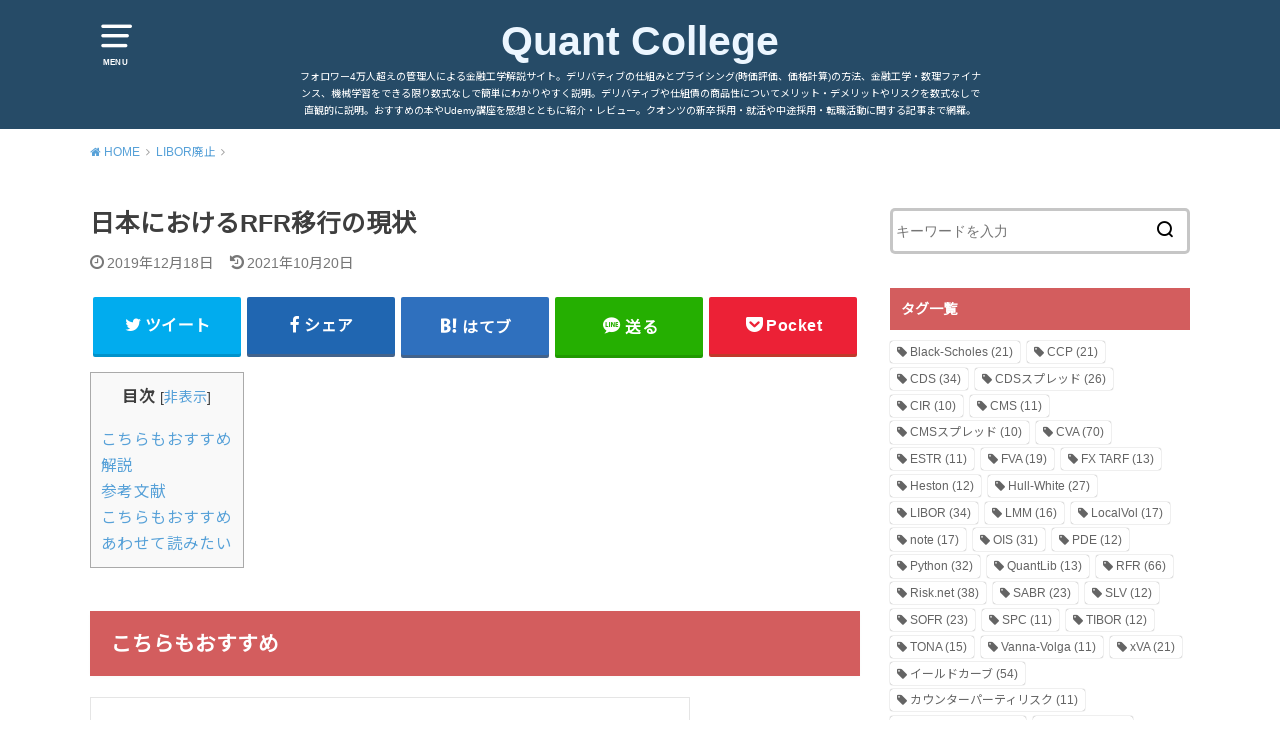

--- FILE ---
content_type: text/html; charset=UTF-8
request_url: https://quantcollege.net/%E6%97%A5%E6%9C%AC%E3%81%AB%E3%81%8A%E3%81%91%E3%82%8Brfr%E7%A7%BB%E8%A1%8C%E3%81%AE%E7%8F%BE%E7%8A%B6
body_size: 19317
content:
<!doctype html>
<!--[if lt IE 7]><html lang="ja"
	prefix="og: https://ogp.me/ns#"  class="no-js lt-ie9 lt-ie8 lt-ie7"><![endif]-->
<!--[if (IE 7)&!(IEMobile)]><html lang="ja"
	prefix="og: https://ogp.me/ns#"  class="no-js lt-ie9 lt-ie8"><![endif]-->
<!--[if (IE 8)&!(IEMobile)]><html lang="ja"
	prefix="og: https://ogp.me/ns#"  class="no-js lt-ie9"><![endif]-->
<!--[if gt IE 8]><!--> <html lang="ja"
	prefix="og: https://ogp.me/ns#"  class="no-js"><!--<![endif]-->

<head>
<meta charset="utf-8">
<meta http-equiv="X-UA-Compatible" content="IE=edge">
<meta name="HandheldFriendly" content="True">
<meta name="MobileOptimized" content="320">
<meta name="viewport" content="width=device-width, initial-scale=1"/>

<link rel="pingback" href="https://quantcollege.net/xmlrpc.php">

<!--[if lt IE 9]>
<script src="//html5shiv.googlecode.com/svn/trunk/html5.js"></script>
<script src="//css3-mediaqueries-js.googlecode.com/svn/trunk/css3-mediaqueries.js"></script>
<![endif]-->
<script data-ad-client="ca-pub-3725998829771267" async src="https://pagead2.googlesyndication.com/pagead/js/adsbygoogle.js"></script>
<title>日本におけるRFR移行の現状 | Quant College</title>

		<!-- All in One SEO 4.0.18 -->
		<link rel="canonical" href="https://quantcollege.net/%e6%97%a5%e6%9c%ac%e3%81%ab%e3%81%8a%e3%81%91%e3%82%8brfr%e7%a7%bb%e8%a1%8c%e3%81%ae%e7%8f%be%e7%8a%b6" />
		<meta property="og:site_name" content="Quant College" />
		<meta property="og:type" content="article" />
		<meta property="og:title" content="日本におけるRFR移行の現状 | Quant College" />
		<meta property="og:url" content="https://quantcollege.net/%e6%97%a5%e6%9c%ac%e3%81%ab%e3%81%8a%e3%81%91%e3%82%8brfr%e7%a7%bb%e8%a1%8c%e3%81%ae%e7%8f%be%e7%8a%b6" />
		<meta property="article:published_time" content="2019-12-18T14:50:31Z" />
		<meta property="article:modified_time" content="2021-10-20T01:17:32Z" />
		<meta property="twitter:card" content="summary" />
		<meta property="twitter:site" content="@developer_quant" />
		<meta property="twitter:domain" content="quantcollege.net" />
		<meta property="twitter:title" content="日本におけるRFR移行の現状 | Quant College" />
		<meta property="twitter:creator" content="@develper_quant" />
		<script type="application/ld+json" class="aioseo-schema">
			{"@context":"https:\/\/schema.org","@graph":[{"@type":"WebSite","@id":"https:\/\/quantcollege.net\/#website","url":"https:\/\/quantcollege.net\/","name":"Quant College","description":"\u30d5\u30a9\u30ed\u30ef\u30fc4\u4e07\u4eba\u8d85\u3048\u306e\u7ba1\u7406\u4eba\u306b\u3088\u308b\u91d1\u878d\u5de5\u5b66\u89e3\u8aac\u30b5\u30a4\u30c8\u3002\u30c7\u30ea\u30d0\u30c6\u30a3\u30d6\u306e\u4ed5\u7d44\u307f\u3068\u30d7\u30e9\u30a4\u30b7\u30f3\u30b0(\u6642\u4fa1\u8a55\u4fa1\u3001\u4fa1\u683c\u8a08\u7b97)\u306e\u65b9\u6cd5\u3001\u91d1\u878d\u5de5\u5b66\u30fb\u6570\u7406\u30d5\u30a1\u30a4\u30ca\u30f3\u30b9\u3001\u6a5f\u68b0\u5b66\u7fd2\u3092\u3067\u304d\u308b\u9650\u308a\u6570\u5f0f\u306a\u3057\u3067\u7c21\u5358\u306b\u308f\u304b\u308a\u3084\u3059\u304f\u8aac\u660e\u3002\u30c7\u30ea\u30d0\u30c6\u30a3\u30d6\u3084\u4ed5\u7d44\u50b5\u306e\u5546\u54c1\u6027\u306b\u3064\u3044\u3066\u30e1\u30ea\u30c3\u30c8\u30fb\u30c7\u30e1\u30ea\u30c3\u30c8\u3084\u30ea\u30b9\u30af\u3092\u6570\u5f0f\u306a\u3057\u3067\u76f4\u89b3\u7684\u306b\u8aac\u660e\u3002\u304a\u3059\u3059\u3081\u306e\u672c\u3084Udemy\u8b1b\u5ea7\u3092\u611f\u60f3\u3068\u3068\u3082\u306b\u7d39\u4ecb\u30fb\u30ec\u30d3\u30e5\u30fc\u3002\u30af\u30aa\u30f3\u30c4\u306e\u65b0\u5352\u63a1\u7528\u30fb\u5c31\u6d3b\u3084\u4e2d\u9014\u63a1\u7528\u30fb\u8ee2\u8077\u6d3b\u52d5\u306b\u95a2\u3059\u308b\u8a18\u4e8b\u307e\u3067\u7db2\u7f85\u3002","publisher":{"@id":"https:\/\/quantcollege.net\/#organization"}},{"@type":"Organization","@id":"https:\/\/quantcollege.net\/#organization","name":"Quant College","url":"https:\/\/quantcollege.net\/","sameAs":["https:\/\/twitter.com\/developer_quant"]},{"@type":"BreadcrumbList","@id":"https:\/\/quantcollege.net\/%e6%97%a5%e6%9c%ac%e3%81%ab%e3%81%8a%e3%81%91%e3%82%8brfr%e7%a7%bb%e8%a1%8c%e3%81%ae%e7%8f%be%e7%8a%b6#breadcrumblist","itemListElement":[{"@type":"ListItem","@id":"https:\/\/quantcollege.net\/#listItem","position":"1","item":{"@id":"https:\/\/quantcollege.net\/#item","name":"\u30db\u30fc\u30e0","description":"\u73fe\u5f79\u30af\u30aa\u30f3\u30c4\u304c\u904b\u55b6\u3059\u308b\u91d1\u878d\u5de5\u5b66\u5165\u9580\u306e\u89e3\u8aac\u30d6\u30ed\u30b0\u3002\u30c7\u30ea\u30d0\u30c6\u30a3\u30d6\u306e\u4ed5\u7d44\u307f\u3068\u6642\u4fa1\u8a55\u4fa1\u30fb\u30d7\u30e9\u30a4\u30b7\u30f3\u30b0\u3001\u91d1\u878d\u5de5\u5b66\u30fb\u6570\u7406\u30d5\u30a1\u30a4\u30ca\u30f3\u30b9\u3001\u6a5f\u68b0\u5b66\u7fd2\u3092\u3067\u304d\u308b\u9650\u308a\u6570\u5f0f\u306a\u3057\u3067\u7c21\u5358\u306b\u308f\u304b\u308a\u3084\u3059\u304f\u8aac\u660e\u3002\u304a\u3059\u3059\u3081\u306e\u672c\u3082\u7d39\u4ecb\u3002\u30af\u30aa\u30f3\u30c4\u306e\u5c31\u6d3b\u3084\u8ee2\u8077\u6d3b\u52d5\u306b\u95a2\u3059\u308b\u8a18\u4e8b\u307e\u3067\u7db2\u7f85\u3002","url":"https:\/\/quantcollege.net\/"}}]},{"@type":"Person","@id":"https:\/\/quantcollege.net\/author\/quantdeveloper#author","url":"https:\/\/quantcollege.net\/author\/quantdeveloper","name":"QuantDeveloper","image":{"@type":"ImageObject","@id":"https:\/\/quantcollege.net\/%e6%97%a5%e6%9c%ac%e3%81%ab%e3%81%8a%e3%81%91%e3%82%8brfr%e7%a7%bb%e8%a1%8c%e3%81%ae%e7%8f%be%e7%8a%b6#authorImage","url":"https:\/\/quantcollege.net\/wp-content\/uploads\/2020\/03\/book-1296590_1280.png","width":"96","height":"96","caption":"QuantDeveloper"},"sameAs":["@develper_quant"]},{"@type":"WebPage","@id":"https:\/\/quantcollege.net\/%e6%97%a5%e6%9c%ac%e3%81%ab%e3%81%8a%e3%81%91%e3%82%8brfr%e7%a7%bb%e8%a1%8c%e3%81%ae%e7%8f%be%e7%8a%b6#webpage","url":"https:\/\/quantcollege.net\/%e6%97%a5%e6%9c%ac%e3%81%ab%e3%81%8a%e3%81%91%e3%82%8brfr%e7%a7%bb%e8%a1%8c%e3%81%ae%e7%8f%be%e7%8a%b6","name":"\u65e5\u672c\u306b\u304a\u3051\u308bRFR\u79fb\u884c\u306e\u73fe\u72b6 | Quant College","inLanguage":"ja","isPartOf":{"@id":"https:\/\/quantcollege.net\/#website"},"breadcrumb":{"@id":"https:\/\/quantcollege.net\/%e6%97%a5%e6%9c%ac%e3%81%ab%e3%81%8a%e3%81%91%e3%82%8brfr%e7%a7%bb%e8%a1%8c%e3%81%ae%e7%8f%be%e7%8a%b6#breadcrumblist"},"author":"https:\/\/quantcollege.net\/%e6%97%a5%e6%9c%ac%e3%81%ab%e3%81%8a%e3%81%91%e3%82%8brfr%e7%a7%bb%e8%a1%8c%e3%81%ae%e7%8f%be%e7%8a%b6#author","creator":"https:\/\/quantcollege.net\/%e6%97%a5%e6%9c%ac%e3%81%ab%e3%81%8a%e3%81%91%e3%82%8brfr%e7%a7%bb%e8%a1%8c%e3%81%ae%e7%8f%be%e7%8a%b6#author","datePublished":"2019-12-18T14:50:31+09:00","dateModified":"2021-10-20T01:17:32+09:00"},{"@type":"Article","@id":"https:\/\/quantcollege.net\/%e6%97%a5%e6%9c%ac%e3%81%ab%e3%81%8a%e3%81%91%e3%82%8brfr%e7%a7%bb%e8%a1%8c%e3%81%ae%e7%8f%be%e7%8a%b6#article","name":"\u65e5\u672c\u306b\u304a\u3051\u308bRFR\u79fb\u884c\u306e\u73fe\u72b6 | Quant College","headline":"\u65e5\u672c\u306b\u304a\u3051\u308bRFR\u79fb\u884c\u306e\u73fe\u72b6","author":{"@id":"https:\/\/quantcollege.net\/author\/quantdeveloper#author"},"publisher":{"@id":"https:\/\/quantcollege.net\/#organization"},"datePublished":"2019-12-18T14:50:31+09:00","dateModified":"2021-10-20T01:17:32+09:00","articleSection":"LIBOR\u5ec3\u6b62, RFR, \u30d8\u30c3\u30b8\u4f1a\u8a08","mainEntityOfPage":{"@id":"https:\/\/quantcollege.net\/%e6%97%a5%e6%9c%ac%e3%81%ab%e3%81%8a%e3%81%91%e3%82%8brfr%e7%a7%bb%e8%a1%8c%e3%81%ae%e7%8f%be%e7%8a%b6#webpage"},"isPartOf":{"@id":"https:\/\/quantcollege.net\/%e6%97%a5%e6%9c%ac%e3%81%ab%e3%81%8a%e3%81%91%e3%82%8brfr%e7%a7%bb%e8%a1%8c%e3%81%ae%e7%8f%be%e7%8a%b6#webpage"},"image":{"@type":"ImageObject","@id":"https:\/\/quantcollege.net\/#articleImage","url":"\/\/ws-fe.amazon-adsystem.com\/widgets\/q?_encoding=UTF8&amp;MarketPlace=JP&amp;ASIN=4322128432&amp;ServiceVersion=20070822&amp;ID=AsinImage&amp;WS=1&amp;Format=_SL250_&amp;tag=quantdevelo0e-22"}}]}
		</script>
		<script type="text/javascript" >
			window.ga=window.ga||function(){(ga.q=ga.q||[]).push(arguments)};ga.l=+new Date;
			ga('create', "UA-155298063-1", 'auto');
			ga('send', 'pageview');
		</script>
		<script async src="https://www.google-analytics.com/analytics.js"></script>
		<!-- All in One SEO -->

<link rel='dns-prefetch' href='//ajax.googleapis.com' />
<link rel='dns-prefetch' href='//fonts.googleapis.com' />
<link rel='dns-prefetch' href='//s.w.org' />
<link rel="alternate" type="application/rss+xml" title="Quant College &raquo; フィード" href="https://quantcollege.net/feed" />
<link rel="alternate" type="application/rss+xml" title="Quant College &raquo; コメントフィード" href="https://quantcollege.net/comments/feed" />
<link rel="alternate" type="application/rss+xml" title="Quant College &raquo; 日本におけるRFR移行の現状 のコメントのフィード" href="https://quantcollege.net/%e6%97%a5%e6%9c%ac%e3%81%ab%e3%81%8a%e3%81%91%e3%82%8brfr%e7%a7%bb%e8%a1%8c%e3%81%ae%e7%8f%be%e7%8a%b6/feed" />
		<script type="text/javascript">
			window._wpemojiSettings = {"baseUrl":"https:\/\/s.w.org\/images\/core\/emoji\/12.0.0-1\/72x72\/","ext":".png","svgUrl":"https:\/\/s.w.org\/images\/core\/emoji\/12.0.0-1\/svg\/","svgExt":".svg","source":{"concatemoji":"https:\/\/quantcollege.net\/wp-includes\/js\/wp-emoji-release.min.js"}};
			!function(e,a,t){var n,r,o,i=a.createElement("canvas"),p=i.getContext&&i.getContext("2d");function s(e,t){var a=String.fromCharCode;p.clearRect(0,0,i.width,i.height),p.fillText(a.apply(this,e),0,0);e=i.toDataURL();return p.clearRect(0,0,i.width,i.height),p.fillText(a.apply(this,t),0,0),e===i.toDataURL()}function c(e){var t=a.createElement("script");t.src=e,t.defer=t.type="text/javascript",a.getElementsByTagName("head")[0].appendChild(t)}for(o=Array("flag","emoji"),t.supports={everything:!0,everythingExceptFlag:!0},r=0;r<o.length;r++)t.supports[o[r]]=function(e){if(!p||!p.fillText)return!1;switch(p.textBaseline="top",p.font="600 32px Arial",e){case"flag":return s([127987,65039,8205,9895,65039],[127987,65039,8203,9895,65039])?!1:!s([55356,56826,55356,56819],[55356,56826,8203,55356,56819])&&!s([55356,57332,56128,56423,56128,56418,56128,56421,56128,56430,56128,56423,56128,56447],[55356,57332,8203,56128,56423,8203,56128,56418,8203,56128,56421,8203,56128,56430,8203,56128,56423,8203,56128,56447]);case"emoji":return!s([55357,56424,55356,57342,8205,55358,56605,8205,55357,56424,55356,57340],[55357,56424,55356,57342,8203,55358,56605,8203,55357,56424,55356,57340])}return!1}(o[r]),t.supports.everything=t.supports.everything&&t.supports[o[r]],"flag"!==o[r]&&(t.supports.everythingExceptFlag=t.supports.everythingExceptFlag&&t.supports[o[r]]);t.supports.everythingExceptFlag=t.supports.everythingExceptFlag&&!t.supports.flag,t.DOMReady=!1,t.readyCallback=function(){t.DOMReady=!0},t.supports.everything||(n=function(){t.readyCallback()},a.addEventListener?(a.addEventListener("DOMContentLoaded",n,!1),e.addEventListener("load",n,!1)):(e.attachEvent("onload",n),a.attachEvent("onreadystatechange",function(){"complete"===a.readyState&&t.readyCallback()})),(n=t.source||{}).concatemoji?c(n.concatemoji):n.wpemoji&&n.twemoji&&(c(n.twemoji),c(n.wpemoji)))}(window,document,window._wpemojiSettings);
		</script>
		<style type="text/css">
img.wp-smiley,
img.emoji {
	display: inline !important;
	border: none !important;
	box-shadow: none !important;
	height: 1em !important;
	width: 1em !important;
	margin: 0 .07em !important;
	vertical-align: -0.1em !important;
	background: none !important;
	padding: 0 !important;
}
</style>
	<link rel='stylesheet' id='wp-block-library-css'  href='https://quantcollege.net/wp-includes/css/dist/block-library/style.min.css' type='text/css' media='all' />
<link rel='stylesheet' id='toc-screen-css'  href='https://quantcollege.net/wp-content/plugins/table-of-contents-plus/screen.min.css' type='text/css' media='all' />
<link rel='stylesheet' id='style-css'  href='https://quantcollege.net/wp-content/themes/yswallow/style.css' type='text/css' media='all' />
<link rel='stylesheet' id='gf_Notojp-css'  href='https://fonts.googleapis.com/css?family=Noto+Sans+JP&#038;display=swap' type='text/css' media='all' />
<link rel='stylesheet' id='fontawesome-css'  href='https://quantcollege.net/wp-content/themes/yswallow/library/css/font-awesome.min.css' type='text/css' media='all' />
<link rel='stylesheet' id='animate-css'  href='https://quantcollege.net/wp-content/themes/yswallow/library/css/animate.min.css' type='text/css' media='all' />
<link rel='stylesheet' id='remodal-css'  href='https://quantcollege.net/wp-content/themes/yswallow/library/css/remodal.css' type='text/css' media='all' />
<link rel='stylesheet' id='oc-block-style-css'  href='https://quantcollege.net/wp-content/themes/yswallow/library/css/block-style.css' type='text/css' media='all' />
<link rel='stylesheet' id='amazonjs-css'  href='https://quantcollege.net/wp-content/plugins/amazonjs/css/amazonjs.css' type='text/css' media='all' />
<link rel='stylesheet' id='hcb-style-css'  href='https://quantcollege.net/wp-content/plugins/highlighting-code-block/build/css/hcb_style.css' type='text/css' media='all' />
<style id='hcb-style-inline-css' type='text/css'>
.hcb_wrap pre.prism{font-size: 14px}@media screen and (max-width: 599px){.hcb_wrap pre.prism{font-size: 13px}}.hcb_wrap pre{font-family:Menlo, Consolas, "Hiragino Kaku Gothic ProN", "Hiragino Sans", Meiryo, sans-serif;}
</style>
<link rel='stylesheet' id='hcb-coloring-css'  href='https://quantcollege.net/wp-content/plugins/highlighting-code-block/build/css/coloring_dark.css' type='text/css' media='all' />
<script type='text/javascript' src='//ajax.googleapis.com/ajax/libs/jquery/1.12.2/jquery.min.js'></script>
<link rel='https://api.w.org/' href='https://quantcollege.net/wp-json/' />
<link rel="EditURI" type="application/rsd+xml" title="RSD" href="https://quantcollege.net/xmlrpc.php?rsd" />
<link rel="wlwmanifest" type="application/wlwmanifest+xml" href="https://quantcollege.net/wp-includes/wlwmanifest.xml" /> 
<link rel='prev' title='債券のメイクホール条項(Make Whole条項)の意味とは' href='https://quantcollege.net/%e5%82%b5%e5%88%b8%e3%81%aemake-whole%e6%9d%a1%e9%a0%85%e3%81%a8%e3%81%af' />
<link rel='next' title='銀行に気候リスク資本が課されてしまうのか？' href='https://quantcollege.net/%e9%8a%80%e8%a1%8c%e3%81%ab%e6%b0%97%e5%80%99%e3%83%aa%e3%82%b9%e3%82%af%e8%b3%87%e6%9c%ac%e3%81%8c%e8%aa%b2%e3%81%95%e3%82%8c%e3%81%a6%e3%81%97%e3%81%be%e3%81%86%e3%81%ae%e3%81%8b%ef%bc%9f' />

<link rel='shortlink' href='https://quantcollege.net/?p=19' />
<link rel="alternate" type="application/json+oembed" href="https://quantcollege.net/wp-json/oembed/1.0/embed?url=https%3A%2F%2Fquantcollege.net%2F%25e6%2597%25a5%25e6%259c%25ac%25e3%2581%25ab%25e3%2581%258a%25e3%2581%2591%25e3%2582%258brfr%25e7%25a7%25bb%25e8%25a1%258c%25e3%2581%25ae%25e7%258f%25be%25e7%258a%25b6" />
<link rel="alternate" type="text/xml+oembed" href="https://quantcollege.net/wp-json/oembed/1.0/embed?url=https%3A%2F%2Fquantcollege.net%2F%25e6%2597%25a5%25e6%259c%25ac%25e3%2581%25ab%25e3%2581%258a%25e3%2581%2591%25e3%2582%258brfr%25e7%25a7%25bb%25e8%25a1%258c%25e3%2581%25ae%25e7%258f%25be%25e7%258a%25b6&#038;format=xml" />
<style type="text/css">
body, #breadcrumb li a::after{ color: #3E3E3E;}
a, #breadcrumb li a i, .authorbox .author_sns li a::before,.widget li a:after{ color: #57a1d8;}
a:hover{ color: #9eccef;}
.article-footer .post-categories li a,.article-footer .tags a{ background: #57a1d8; border-color:#57a1d8;}
.article-footer .tags a{ color:#57a1d8; background: none;}
.article-footer .post-categories li a:hover,.article-footer .tags a:hover{ background:#9eccef;  border-color:#9eccef;}
input[type="text"],input[type="password"],input[type="datetime"],input[type="datetime-local"],input[type="date"],input[type="month"],input[type="time"],input[type="week"],input[type="number"],input[type="email"],input[type="url"],input[type="search"],input[type="tel"],input[type="color"],select,textarea,.field { background-color: #ffffff;}
#header{ color: #ffffff; background: #264b67;}
#logo a{ color: #ecf6ff;}
@media only screen and (min-width: 768px) {
	#g_nav .nav > li::after{ background: #ecf6ff;}
	#g_nav .nav li ul.sub-menu, #g_nav .nav li ul.children{ background: #2e3a44;color: #ffffff;}
	.archives-list .post-list a .eyecatch::after{ background: #57a1d8;}
}

.slick-prev:before, .slick-next:before, .accordionBtn, #submit, button, html input[type="button"], input[type="reset"], input[type="submit"], .pagination a:hover, .pagination a:focus,.page-links a:hover, .page-links a:focus { background-color: #57a1d8;}
.accordionBtn.active, #submit:hover, #submit:focus{ background-color: #9eccef;}
.entry-content h2,.homeadd_wrap .widgettitle,.widgettitle, .eyecatch .cat-name, ul.wpp-list li a:before, .cat_postlist .catttl span::before, .cat_postlist .catttl span::after{ background: #d35d5e; color: #ffffff;}
.entry-content h3,.entry-content h4{ border-color: #d35d5e;}
.h_balloon .entry-content h2:after{ border-top-color: #d35d5e;}
.entry-content ol li:before{ background: #d35d5e; border-color: #d35d5e;  color: #ffffff;}
.entry-content ol li ol li:before{ color: #d35d5e;}
.entry-content ul li:before{ color: #d35d5e;}
.entry-content blockquote::before,.entry-content blockquote::after{color: #d35d5e;}

.btn-wrap a{background: #57a1d8;border: 1px solid #57a1d8;}
.btn-wrap a:hover,.widget .btn-wrap:not(.simple) a:hover{color: #57a1d8;border-color: #57a1d8;}
.btn-wrap.simple a, .pagination a, .pagination span,.page-links a{border-color: #57a1d8; color: #57a1d8;}
.btn-wrap.simple a:hover, .pagination .current,.pagination .current:hover,.page-links ul > li > span{background-color: #57a1d8;}

#footer-top::before{background-color: #d35d5e;}
#footer,.cta-inner{background-color: #2e3a44; color: #ffffff;}

</style>
</head>

<body class="post-template-default single single-post postid-19 single-format-standard pd_normal h_default date_on catlabeloff pannavi_on">
	<div id="container">


<header id="header" class="header animated fadeIn">
<div id="inner-header" class="wrap cf">

<a href="#spnavi" data-remodal-target="spnavi" class="nav_btn"><span class="text">MENU</span></a>
<div class="remodal" data-remodal-id="spnavi" data-remodal-options="hashTracking:false">
<button data-remodal-action="close" class="remodal-close"><span class="text gf">CLOSE</span></button>
<div id="search-3" class="widget widget_search"><form role="search" method="get" id="searchform" class="searchform cf" action="https://quantcollege.net/" >
		<input type="search" placeholder="キーワードを入力" value="" name="s" id="s" />
		<button type="submit" id="searchsubmit"></button>
		</form></div><div id="tag_cloud-5" class="widget widget_tag_cloud"><h4 class="widgettitle"><span>タグ一覧</span></h4><div class="tagcloud"><a href="https://quantcollege.net/tag/black-scholes" class="tag-cloud-link tag-link-54 tag-link-position-1" style="font-size: 13.185185185185pt;" aria-label="Black-Scholes (21個の項目)">Black-Scholes<span class="tag-link-count"> (21)</span></a>
<a href="https://quantcollege.net/tag/ccp" class="tag-cloud-link tag-link-176 tag-link-position-2" style="font-size: 13.185185185185pt;" aria-label="CCP (21個の項目)">CCP<span class="tag-link-count"> (21)</span></a>
<a href="https://quantcollege.net/tag/cds" class="tag-cloud-link tag-link-44 tag-link-position-3" style="font-size: 16.641975308642pt;" aria-label="CDS (34個の項目)">CDS<span class="tag-link-count"> (34)</span></a>
<a href="https://quantcollege.net/tag/cds%e3%82%b9%e3%83%97%e3%83%ac%e3%83%83%e3%83%89" class="tag-cloud-link tag-link-46 tag-link-position-4" style="font-size: 14.740740740741pt;" aria-label="CDSスプレッド (26個の項目)">CDSスプレッド<span class="tag-link-count"> (26)</span></a>
<a href="https://quantcollege.net/tag/cir" class="tag-cloud-link tag-link-277 tag-link-position-5" style="font-size: 8pt;" aria-label="CIR (10個の項目)">CIR<span class="tag-link-count"> (10)</span></a>
<a href="https://quantcollege.net/tag/cms" class="tag-cloud-link tag-link-116 tag-link-position-6" style="font-size: 8.6913580246914pt;" aria-label="CMS (11個の項目)">CMS<span class="tag-link-count"> (11)</span></a>
<a href="https://quantcollege.net/tag/cms%e3%82%b9%e3%83%97%e3%83%ac%e3%83%83%e3%83%89" class="tag-cloud-link tag-link-263 tag-link-position-7" style="font-size: 8pt;" aria-label="CMSスプレッド (10個の項目)">CMSスプレッド<span class="tag-link-count"> (10)</span></a>
<a href="https://quantcollege.net/tag/cva" class="tag-cloud-link tag-link-68 tag-link-position-8" style="font-size: 22pt;" aria-label="CVA (70個の項目)">CVA<span class="tag-link-count"> (70)</span></a>
<a href="https://quantcollege.net/tag/estr" class="tag-cloud-link tag-link-177 tag-link-position-9" style="font-size: 8.6913580246914pt;" aria-label="ESTR (11個の項目)">ESTR<span class="tag-link-count"> (11)</span></a>
<a href="https://quantcollege.net/tag/fva" class="tag-cloud-link tag-link-121 tag-link-position-10" style="font-size: 12.493827160494pt;" aria-label="FVA (19個の項目)">FVA<span class="tag-link-count"> (19)</span></a>
<a href="https://quantcollege.net/tag/fx-tarf" class="tag-cloud-link tag-link-127 tag-link-position-11" style="font-size: 9.9012345679012pt;" aria-label="FX TARF (13個の項目)">FX TARF<span class="tag-link-count"> (13)</span></a>
<a href="https://quantcollege.net/tag/heston" class="tag-cloud-link tag-link-194 tag-link-position-12" style="font-size: 9.2098765432099pt;" aria-label="Heston (12個の項目)">Heston<span class="tag-link-count"> (12)</span></a>
<a href="https://quantcollege.net/tag/hull-white" class="tag-cloud-link tag-link-61 tag-link-position-13" style="font-size: 15.086419753086pt;" aria-label="Hull-White (27個の項目)">Hull-White<span class="tag-link-count"> (27)</span></a>
<a href="https://quantcollege.net/tag/libor" class="tag-cloud-link tag-link-146 tag-link-position-14" style="font-size: 16.641975308642pt;" aria-label="LIBOR (34個の項目)">LIBOR<span class="tag-link-count"> (34)</span></a>
<a href="https://quantcollege.net/tag/lmm" class="tag-cloud-link tag-link-62 tag-link-position-15" style="font-size: 11.283950617284pt;" aria-label="LMM (16個の項目)">LMM<span class="tag-link-count"> (16)</span></a>
<a href="https://quantcollege.net/tag/localvol" class="tag-cloud-link tag-link-214 tag-link-position-16" style="font-size: 11.802469135802pt;" aria-label="LocalVol (17個の項目)">LocalVol<span class="tag-link-count"> (17)</span></a>
<a href="https://quantcollege.net/tag/note" class="tag-cloud-link tag-link-147 tag-link-position-17" style="font-size: 11.802469135802pt;" aria-label="note (17個の項目)">note<span class="tag-link-count"> (17)</span></a>
<a href="https://quantcollege.net/tag/ois" class="tag-cloud-link tag-link-91 tag-link-position-18" style="font-size: 16.123456790123pt;" aria-label="OIS (31個の項目)">OIS<span class="tag-link-count"> (31)</span></a>
<a href="https://quantcollege.net/tag/pde" class="tag-cloud-link tag-link-59 tag-link-position-19" style="font-size: 9.2098765432099pt;" aria-label="PDE (12個の項目)">PDE<span class="tag-link-count"> (12)</span></a>
<a href="https://quantcollege.net/tag/python" class="tag-cloud-link tag-link-408 tag-link-position-20" style="font-size: 16.296296296296pt;" aria-label="Python (32個の項目)">Python<span class="tag-link-count"> (32)</span></a>
<a href="https://quantcollege.net/tag/quantlib" class="tag-cloud-link tag-link-331 tag-link-position-21" style="font-size: 9.9012345679012pt;" aria-label="QuantLib (13個の項目)">QuantLib<span class="tag-link-count"> (13)</span></a>
<a href="https://quantcollege.net/tag/rfr" class="tag-cloud-link tag-link-88 tag-link-position-22" style="font-size: 21.654320987654pt;" aria-label="RFR (66個の項目)">RFR<span class="tag-link-count"> (66)</span></a>
<a href="https://quantcollege.net/tag/risk-net" class="tag-cloud-link tag-link-299 tag-link-position-23" style="font-size: 17.506172839506pt;" aria-label="Risk.net (38個の項目)">Risk.net<span class="tag-link-count"> (38)</span></a>
<a href="https://quantcollege.net/tag/sabr" class="tag-cloud-link tag-link-139 tag-link-position-24" style="font-size: 13.876543209877pt;" aria-label="SABR (23個の項目)">SABR<span class="tag-link-count"> (23)</span></a>
<a href="https://quantcollege.net/tag/slv" class="tag-cloud-link tag-link-141 tag-link-position-25" style="font-size: 9.2098765432099pt;" aria-label="SLV (12個の項目)">SLV<span class="tag-link-count"> (12)</span></a>
<a href="https://quantcollege.net/tag/sofr" class="tag-cloud-link tag-link-189 tag-link-position-26" style="font-size: 13.876543209877pt;" aria-label="SOFR (23個の項目)">SOFR<span class="tag-link-count"> (23)</span></a>
<a href="https://quantcollege.net/tag/spc" class="tag-cloud-link tag-link-234 tag-link-position-27" style="font-size: 8.6913580246914pt;" aria-label="SPC (11個の項目)">SPC<span class="tag-link-count"> (11)</span></a>
<a href="https://quantcollege.net/tag/tibor" class="tag-cloud-link tag-link-135 tag-link-position-28" style="font-size: 9.2098765432099pt;" aria-label="TIBOR (12個の項目)">TIBOR<span class="tag-link-count"> (12)</span></a>
<a href="https://quantcollege.net/tag/tona" class="tag-cloud-link tag-link-426 tag-link-position-29" style="font-size: 10.765432098765pt;" aria-label="TONA (15個の項目)">TONA<span class="tag-link-count"> (15)</span></a>
<a href="https://quantcollege.net/tag/vanna-volga" class="tag-cloud-link tag-link-144 tag-link-position-30" style="font-size: 8.6913580246914pt;" aria-label="Vanna-Volga (11個の項目)">Vanna-Volga<span class="tag-link-count"> (11)</span></a>
<a href="https://quantcollege.net/tag/xva" class="tag-cloud-link tag-link-113 tag-link-position-31" style="font-size: 13.185185185185pt;" aria-label="xVA (21個の項目)">xVA<span class="tag-link-count"> (21)</span></a>
<a href="https://quantcollege.net/tag/%e3%82%a4%e3%83%bc%e3%83%ab%e3%83%89%e3%82%ab%e3%83%bc%e3%83%96" class="tag-cloud-link tag-link-108 tag-link-position-32" style="font-size: 20.098765432099pt;" aria-label="イールドカーブ (54個の項目)">イールドカーブ<span class="tag-link-count"> (54)</span></a>
<a href="https://quantcollege.net/tag/%e3%82%ab%e3%82%a6%e3%83%b3%e3%82%bf%e3%83%bc%e3%83%91%e3%83%bc%e3%83%86%e3%82%a3%e3%83%aa%e3%82%b9%e3%82%af" class="tag-cloud-link tag-link-134 tag-link-position-33" style="font-size: 8.6913580246914pt;" aria-label="カウンターパーティリスク (11個の項目)">カウンターパーティリスク<span class="tag-link-count"> (11)</span></a>
<a href="https://quantcollege.net/tag/%e3%82%ad%e3%83%a3%e3%83%83%e3%83%97%e3%83%95%e3%83%ad%e3%82%a2" class="tag-cloud-link tag-link-155 tag-link-position-34" style="font-size: 13.185185185185pt;" aria-label="キャップフロア (21個の項目)">キャップフロア<span class="tag-link-count"> (21)</span></a>
<a href="https://quantcollege.net/tag/%e3%82%ad%e3%83%a3%e3%83%aa%e3%82%a2" class="tag-cloud-link tag-link-304 tag-link-position-35" style="font-size: 13.185185185185pt;" aria-label="キャリア (21個の項目)">キャリア<span class="tag-link-count"> (21)</span></a>
<a href="https://quantcollege.net/tag/%e3%82%ad%e3%83%a3%e3%83%aa%e3%83%96%e3%83%ac%e3%83%bc%e3%82%b7%e3%83%a7%e3%83%b3" class="tag-cloud-link tag-link-142 tag-link-position-36" style="font-size: 15.259259259259pt;" aria-label="キャリブレーション (28個の項目)">キャリブレーション<span class="tag-link-count"> (28)</span></a>
<a href="https://quantcollege.net/tag/%e3%82%af%e3%82%aa%e3%83%b3%e3%83%84" class="tag-cloud-link tag-link-75 tag-link-position-37" style="font-size: 19.753086419753pt;" aria-label="クオンツ (51個の項目)">クオンツ<span class="tag-link-count"> (51)</span></a>
<a href="https://quantcollege.net/tag/%e3%82%af%e3%83%ac%e3%82%b8%e3%83%83%e3%83%88%e3%82%b9%e3%83%97%e3%83%ac%e3%83%83%e3%83%89" class="tag-cloud-link tag-link-179 tag-link-position-38" style="font-size: 12.493827160494pt;" aria-label="クレジットスプレッド (19個の項目)">クレジットスプレッド<span class="tag-link-count"> (19)</span></a>
<a href="https://quantcollege.net/tag/%e3%82%af%e3%83%bc%e3%83%9d%e3%83%b3%e3%82%b9%e3%83%af%e3%83%83%e3%83%97" class="tag-cloud-link tag-link-104 tag-link-position-39" style="font-size: 10.41975308642pt;" aria-label="クーポンスワップ (14個の項目)">クーポンスワップ<span class="tag-link-count"> (14)</span></a>
<a href="https://quantcollege.net/tag/%e3%82%b3%e3%83%b3%e3%83%99%e3%83%b3%e3%82%b7%e3%83%a7%e3%83%b3" class="tag-cloud-link tag-link-182 tag-link-position-40" style="font-size: 18.024691358025pt;" aria-label="コンベンション (41個の項目)">コンベンション<span class="tag-link-count"> (41)</span></a>
<a href="https://quantcollege.net/tag/%e3%82%b3%e3%83%bc%e3%83%a9%e3%83%96%e3%83%ab%e5%95%86%e5%93%81" class="tag-cloud-link tag-link-233 tag-link-position-41" style="font-size: 12.493827160494pt;" aria-label="コーラブル商品 (19個の項目)">コーラブル商品<span class="tag-link-count"> (19)</span></a>
<a href="https://quantcollege.net/tag/%e3%82%b9%e3%83%9e%e3%82%a4%e3%83%ab%e3%83%a2%e3%83%87%e3%83%ab" class="tag-cloud-link tag-link-103 tag-link-position-42" style="font-size: 13.876543209877pt;" aria-label="スマイルモデル (23個の項目)">スマイルモデル<span class="tag-link-count"> (23)</span></a>
<a href="https://quantcollege.net/tag/%e3%82%b9%e3%83%af%e3%83%83%e3%83%97%e3%82%b7%e3%83%a7%e3%83%b3" class="tag-cloud-link tag-link-184 tag-link-position-43" style="font-size: 16.987654320988pt;" aria-label="スワップション (35個の項目)">スワップション<span class="tag-link-count"> (35)</span></a>
<a href="https://quantcollege.net/tag/%e3%82%b9%e3%83%af%e3%83%83%e3%83%97%e3%83%ac%e3%83%bc%e3%83%88" class="tag-cloud-link tag-link-458 tag-link-position-44" style="font-size: 9.9012345679012pt;" aria-label="スワップレート (13個の項目)">スワップレート<span class="tag-link-count"> (13)</span></a>
<a href="https://quantcollege.net/tag/%e3%82%bf%e3%83%bc%e3%83%a0%e7%89%a9rfr" class="tag-cloud-link tag-link-516 tag-link-position-45" style="font-size: 10.765432098765pt;" aria-label="ターム物RFR (15個の項目)">ターム物RFR<span class="tag-link-count"> (15)</span></a>
<a href="https://quantcollege.net/tag/%e3%82%bf%e3%83%bc%e3%83%a0%e7%89%a9%e3%83%ac%e3%83%bc%e3%83%88" class="tag-cloud-link tag-link-106 tag-link-position-46" style="font-size: 10.765432098765pt;" aria-label="ターム物レート (15個の項目)">ターム物レート<span class="tag-link-count"> (15)</span></a>
<a href="https://quantcollege.net/tag/%e3%83%84%e3%83%aa%e3%83%bc" class="tag-cloud-link tag-link-58 tag-link-position-47" style="font-size: 10.41975308642pt;" aria-label="ツリー (14個の項目)">ツリー<span class="tag-link-count"> (14)</span></a>
<a href="https://quantcollege.net/tag/%e3%83%87%e3%82%a3%e3%82%b9%e3%82%ab%e3%82%a6%e3%83%b3%e3%83%88%e3%82%ab%e3%83%bc%e3%83%96" class="tag-cloud-link tag-link-460 tag-link-position-48" style="font-size: 11.283950617284pt;" aria-label="ディスカウントカーブ (16個の項目)">ディスカウントカーブ<span class="tag-link-count"> (16)</span></a>
<a href="https://quantcollege.net/tag/%e3%83%87%e3%83%95%e3%82%a9%e3%83%ab%e3%83%88" class="tag-cloud-link tag-link-178 tag-link-position-49" style="font-size: 11.283950617284pt;" aria-label="デフォルト (16個の項目)">デフォルト<span class="tag-link-count"> (16)</span></a>
<a href="https://quantcollege.net/tag/%e3%83%87%e3%83%bc%e3%82%bf%e3%82%b5%e3%82%a4%e3%82%a8%e3%83%b3%e3%82%b9" class="tag-cloud-link tag-link-330 tag-link-position-50" style="font-size: 15.086419753086pt;" aria-label="データサイエンス (27個の項目)">データサイエンス<span class="tag-link-count"> (27)</span></a>
<a href="https://quantcollege.net/tag/%e3%83%8e%e3%83%83%e3%82%af%e3%82%a2%e3%82%a6%e3%83%88" class="tag-cloud-link tag-link-445 tag-link-position-51" style="font-size: 10.765432098765pt;" aria-label="ノックアウト (15個の項目)">ノックアウト<span class="tag-link-count"> (15)</span></a>
<a href="https://quantcollege.net/tag/%e3%83%8e%e3%83%83%e3%82%af%e3%82%a4%e3%83%b3" class="tag-cloud-link tag-link-440 tag-link-position-52" style="font-size: 9.2098765432099pt;" aria-label="ノックイン (12個の項目)">ノックイン<span class="tag-link-count"> (12)</span></a>
<a href="https://quantcollege.net/tag/%e3%83%8f%e3%82%a4%e3%83%96%e3%83%aa%e3%83%83%e3%83%89%e3%83%a2%e3%83%87%e3%83%ab" class="tag-cloud-link tag-link-124 tag-link-position-53" style="font-size: 8.6913580246914pt;" aria-label="ハイブリッドモデル (11個の項目)">ハイブリッドモデル<span class="tag-link-count"> (11)</span></a>
<a href="https://quantcollege.net/tag/%e3%83%90%e3%83%8b%e3%83%a9%e3%82%aa%e3%83%97%e3%82%b7%e3%83%a7%e3%83%b3" class="tag-cloud-link tag-link-132 tag-link-position-54" style="font-size: 11.283950617284pt;" aria-label="バニラオプション (16個の項目)">バニラオプション<span class="tag-link-count"> (16)</span></a>
<a href="https://quantcollege.net/tag/%e3%83%90%e3%83%9f%e3%83%a5%e3%83%bc%e3%83%80%e3%83%b3" class="tag-cloud-link tag-link-285 tag-link-position-55" style="font-size: 11.283950617284pt;" aria-label="バミューダン (16個の項目)">バミューダン<span class="tag-link-count"> (16)</span></a>
<a href="https://quantcollege.net/tag/%e3%83%90%e3%83%aa%e3%82%a2%e3%82%aa%e3%83%97%e3%82%b7%e3%83%a7%e3%83%b3" class="tag-cloud-link tag-link-130 tag-link-position-56" style="font-size: 13.185185185185pt;" aria-label="バリアオプション (21個の項目)">バリアオプション<span class="tag-link-count"> (21)</span></a>
<a href="https://quantcollege.net/tag/%e3%83%95%e3%82%a1%e3%82%a4%e3%83%8a%e3%83%b3%e3%82%b9%e6%a9%9f%e6%a2%b0%e5%ad%a6%e7%bf%92" class="tag-cloud-link tag-link-399 tag-link-position-57" style="font-size: 10.41975308642pt;" aria-label="ファイナンス機械学習 (14個の項目)">ファイナンス機械学習<span class="tag-link-count"> (14)</span></a>
<a href="https://quantcollege.net/tag/%e3%83%95%e3%82%a1%e3%83%b3%e3%83%87%e3%82%a3%e3%83%b3%e3%82%b0%e3%82%b9%e3%83%97%e3%83%ac%e3%83%83%e3%83%89" class="tag-cloud-link tag-link-122 tag-link-position-58" style="font-size: 9.9012345679012pt;" aria-label="ファンディングスプレッド (13個の項目)">ファンディングスプレッド<span class="tag-link-count"> (13)</span></a>
<a href="https://quantcollege.net/tag/%e3%83%95%e3%82%a9%e3%83%bc%e3%83%ab%e3%83%90%e3%83%83%e3%82%af" class="tag-cloud-link tag-link-281 tag-link-position-59" style="font-size: 9.2098765432099pt;" aria-label="フォールバック (12個の項目)">フォールバック<span class="tag-link-count"> (12)</span></a>
<a href="https://quantcollege.net/tag/%e3%83%97%e3%83%ad%e3%82%b0%e3%83%a9%e3%83%9f%e3%83%b3%e3%82%b0" class="tag-cloud-link tag-link-442 tag-link-position-60" style="font-size: 15.604938271605pt;" aria-label="プログラミング (29個の項目)">プログラミング<span class="tag-link-count"> (29)</span></a>
<a href="https://quantcollege.net/tag/%e3%83%97%e3%83%ad%e3%82%b0%e3%83%a9%e3%83%9f%e3%83%b3%e3%82%b0%e8%a8%80%e8%aa%9e" class="tag-cloud-link tag-link-72 tag-link-position-61" style="font-size: 11.802469135802pt;" aria-label="プログラミング言語 (17個の項目)">プログラミング言語<span class="tag-link-count"> (17)</span></a>
<a href="https://quantcollege.net/tag/%e3%83%99%e3%83%bc%e3%82%b7%e3%82%b9%e3%82%b9%e3%83%af%e3%83%83%e3%83%97" class="tag-cloud-link tag-link-89 tag-link-position-62" style="font-size: 9.9012345679012pt;" aria-label="ベーシススワップ (13個の項目)">ベーシススワップ<span class="tag-link-count"> (13)</span></a>
<a href="https://quantcollege.net/tag/%e3%83%9c%e3%83%a9%e3%83%86%e3%82%a3%e3%83%aa%e3%83%86%e3%82%a3%e3%82%b9%e3%83%9e%e3%82%a4%e3%83%ab" class="tag-cloud-link tag-link-78 tag-link-position-63" style="font-size: 16.296296296296pt;" aria-label="ボラティリティスマイル (32個の項目)">ボラティリティスマイル<span class="tag-link-count"> (32)</span></a>
<a href="https://quantcollege.net/tag/%e3%83%9e%e3%82%a4%e3%83%8a%e3%82%b9%e9%87%91%e5%88%a9" class="tag-cloud-link tag-link-164 tag-link-position-64" style="font-size: 8.6913580246914pt;" aria-label="マイナス金利 (11個の項目)">マイナス金利<span class="tag-link-count"> (11)</span></a>
<a href="https://quantcollege.net/tag/%e3%83%9e%e3%83%ab%e3%83%81%e3%82%ab%e3%83%bc%e3%83%96" class="tag-cloud-link tag-link-109 tag-link-position-65" style="font-size: 14.395061728395pt;" aria-label="マルチカーブ (25個の項目)">マルチカーブ<span class="tag-link-count"> (25)</span></a>
<a href="https://quantcollege.net/tag/%e3%83%a2%e3%83%b3%e3%83%86%e3%82%ab%e3%83%ab%e3%83%ad" class="tag-cloud-link tag-link-229 tag-link-position-66" style="font-size: 12.493827160494pt;" aria-label="モンテカルロ (19個の項目)">モンテカルロ<span class="tag-link-count"> (19)</span></a>
<a href="https://quantcollege.net/tag/%e3%83%a9%e3%82%a4%e3%83%96%e3%83%a9%e3%83%aa" class="tag-cloud-link tag-link-406 tag-link-position-67" style="font-size: 9.2098765432099pt;" aria-label="ライブラリ (12個の項目)">ライブラリ<span class="tag-link-count"> (12)</span></a>
<a href="https://quantcollege.net/tag/%e3%83%aa%e3%83%91%e3%83%83%e3%82%b1%e3%83%bc%e3%82%b8" class="tag-cloud-link tag-link-187 tag-link-position-68" style="font-size: 9.2098765432099pt;" aria-label="リパッケージ (12個の項目)">リパッケージ<span class="tag-link-count"> (12)</span></a>
<a href="https://quantcollege.net/tag/%e3%83%ad%e3%83%bc%e3%83%b3" class="tag-cloud-link tag-link-315 tag-link-position-69" style="font-size: 8.6913580246914pt;" aria-label="ローン (11個の項目)">ローン<span class="tag-link-count"> (11)</span></a>
<a href="https://quantcollege.net/tag/%e4%bb%95%e7%b5%84%e5%82%b5" class="tag-cloud-link tag-link-99 tag-link-position-70" style="font-size: 15.777777777778pt;" aria-label="仕組債 (30個の項目)">仕組債<span class="tag-link-count"> (30)</span></a>
<a href="https://quantcollege.net/tag/%e5%82%b5%e5%88%b8" class="tag-cloud-link tag-link-95 tag-link-position-71" style="font-size: 13.530864197531pt;" aria-label="債券 (22個の項目)">債券<span class="tag-link-count"> (22)</span></a>
<a href="https://quantcollege.net/tag/%e5%89%b2%e5%bc%95%e9%87%91%e5%88%a9" class="tag-cloud-link tag-link-188 tag-link-position-72" style="font-size: 16.469135802469pt;" aria-label="割引金利 (33個の項目)">割引金利<span class="tag-link-count"> (33)</span></a>
<a href="https://quantcollege.net/tag/%e5%8f%82%e8%80%83%e6%96%87%e7%8c%ae%e3%80%81%e3%81%8a%e3%81%99%e3%81%99%e3%82%81%e3%81%ae%e6%9c%ac" class="tag-cloud-link tag-link-339 tag-link-position-73" style="font-size: 14.222222222222pt;" aria-label="参考文献、おすすめの本 (24個の項目)">参考文献、おすすめの本<span class="tag-link-count"> (24)</span></a>
<a href="https://quantcollege.net/tag/%e5%b0%b1%e6%b4%bb" class="tag-cloud-link tag-link-71 tag-link-position-74" style="font-size: 19.061728395062pt;" aria-label="就活 (47個の項目)">就活<span class="tag-link-count"> (47)</span></a>
<a href="https://quantcollege.net/tag/%e5%be%8c%e6%b1%ba%e3%82%81%e9%87%91%e5%88%a9" class="tag-cloud-link tag-link-253 tag-link-position-75" style="font-size: 9.2098765432099pt;" aria-label="後決め金利 (12個の項目)">後決め金利<span class="tag-link-count"> (12)</span></a>
<a href="https://quantcollege.net/tag/%e6%95%b0%e5%80%a4%e8%a8%88%e7%ae%97" class="tag-cloud-link tag-link-222 tag-link-position-76" style="font-size: 10.41975308642pt;" aria-label="数値計算 (14個の項目)">数値計算<span class="tag-link-count"> (14)</span></a>
<a href="https://quantcollege.net/tag/%e6%95%b0%e5%ad%a6" class="tag-cloud-link tag-link-223 tag-link-position-77" style="font-size: 14.395061728395pt;" aria-label="数学 (25個の項目)">数学<span class="tag-link-count"> (25)</span></a>
<a href="https://quantcollege.net/tag/%e6%99%82%e4%be%a1%e8%a9%95%e4%be%a1" class="tag-cloud-link tag-link-433 tag-link-position-78" style="font-size: 14.740740740741pt;" aria-label="時価評価 (26個の項目)">時価評価<span class="tag-link-count"> (26)</span></a>
<a href="https://quantcollege.net/tag/%e6%9c%89%e6%96%99note" class="tag-cloud-link tag-link-148 tag-link-position-79" style="font-size: 11.802469135802pt;" aria-label="有料note (17個の項目)">有料note<span class="tag-link-count"> (17)</span></a>
<a href="https://quantcollege.net/tag/%e6%9c%9f%e9%96%93%e6%a7%8b%e9%80%a0%e3%83%a2%e3%83%87%e3%83%ab" class="tag-cloud-link tag-link-200 tag-link-position-80" style="font-size: 17.679012345679pt;" aria-label="期間構造モデル (39個の項目)">期間構造モデル<span class="tag-link-count"> (39)</span></a>
<a href="https://quantcollege.net/tag/%e6%a9%9f%e6%a2%b0%e5%ad%a6%e7%bf%92" class="tag-cloud-link tag-link-329 tag-link-position-81" style="font-size: 17.333333333333pt;" aria-label="機械学習 (37個の項目)">機械学習<span class="tag-link-count"> (37)</span></a>
<a href="https://quantcollege.net/tag/%e7%82%ba%e6%9b%bf%e3%82%b9%e3%83%af%e3%83%83%e3%83%97" class="tag-cloud-link tag-link-228 tag-link-position-82" style="font-size: 11.283950617284pt;" aria-label="為替スワップ (16個の項目)">為替スワップ<span class="tag-link-count"> (16)</span></a>
<a href="https://quantcollege.net/tag/%e7%82%ba%e6%9b%bf%e3%83%95%e3%82%a9%e3%83%af%e3%83%bc%e3%83%89" class="tag-cloud-link tag-link-170 tag-link-position-83" style="font-size: 16.641975308642pt;" aria-label="為替フォワード (34個の項目)">為替フォワード<span class="tag-link-count"> (34)</span></a>
<a href="https://quantcollege.net/tag/%e7%82%ba%e6%9b%bf%e4%ba%88%e7%b4%84" class="tag-cloud-link tag-link-270 tag-link-position-84" style="font-size: 13.530864197531pt;" aria-label="為替予約 (22個の項目)">為替予約<span class="tag-link-count"> (22)</span></a>
<a href="https://quantcollege.net/tag/%e7%82%ba%e6%9b%bf%e7%b3%bb%e3%82%a8%e3%82%ad%e3%82%be%e3%83%81%e3%83%83%e3%82%af%e5%95%86%e5%93%81" class="tag-cloud-link tag-link-74 tag-link-position-85" style="font-size: 10.41975308642pt;" aria-label="為替系エキゾチック商品 (14個の項目)">為替系エキゾチック商品<span class="tag-link-count"> (14)</span></a>
<a href="https://quantcollege.net/tag/%e7%84%a1%e8%a3%81%e5%ae%9a" class="tag-cloud-link tag-link-79 tag-link-position-86" style="font-size: 9.2098765432099pt;" aria-label="無裁定 (12個の項目)">無裁定<span class="tag-link-count"> (12)</span></a>
<a href="https://quantcollege.net/tag/%e7%94%a8%e8%aa%9e%e9%9b%86" class="tag-cloud-link tag-link-416 tag-link-position-87" style="font-size: 18.37037037037pt;" aria-label="用語集 (43個の項目)">用語集<span class="tag-link-count"> (43)</span></a>
<a href="https://quantcollege.net/tag/%e7%a2%ba%e7%8e%87%e8%a7%a3%e6%9e%90" class="tag-cloud-link tag-link-404 tag-link-position-88" style="font-size: 9.2098765432099pt;" aria-label="確率解析 (12個の項目)">確率解析<span class="tag-link-count"> (12)</span></a>
<a href="https://quantcollege.net/tag/%e7%a2%ba%e7%8e%87%e8%ab%96" class="tag-cloud-link tag-link-376 tag-link-position-89" style="font-size: 9.2098765432099pt;" aria-label="確率論 (12個の項目)">確率論<span class="tag-link-count"> (12)</span></a>
<a href="https://quantcollege.net/tag/%e7%b5%b1%e8%a8%88%e5%ad%a6" class="tag-cloud-link tag-link-625 tag-link-position-90" style="font-size: 9.9012345679012pt;" aria-label="統計学 (13個の項目)">統計学<span class="tag-link-count"> (13)</span></a>
<a href="https://quantcollege.net/tag/%e8%a6%8f%e5%88%b6%e8%b3%87%e6%9c%ac" class="tag-cloud-link tag-link-93 tag-link-position-91" style="font-size: 8.6913580246914pt;" aria-label="規制資本 (11個の項目)">規制資本<span class="tag-link-count"> (11)</span></a>
<a href="https://quantcollege.net/tag/%e8%bb%a2%e6%8f%9b%e7%a4%be%e5%82%b5" class="tag-cloud-link tag-link-49 tag-link-position-92" style="font-size: 9.2098765432099pt;" aria-label="転換社債 (12個の項目)">転換社債<span class="tag-link-count"> (12)</span></a>
<a href="https://quantcollege.net/tag/%e8%bb%a2%e8%81%b7" class="tag-cloud-link tag-link-347 tag-link-position-93" style="font-size: 9.9012345679012pt;" aria-label="転職 (13個の項目)">転職<span class="tag-link-count"> (13)</span></a>
<a href="https://quantcollege.net/tag/%e9%80%9a%e8%b2%a8%e3%82%aa%e3%83%97%e3%82%b7%e3%83%a7%e3%83%b3" class="tag-cloud-link tag-link-81 tag-link-position-94" style="font-size: 18.543209876543pt;" aria-label="通貨オプション (44個の項目)">通貨オプション<span class="tag-link-count"> (44)</span></a>
<a href="https://quantcollege.net/tag/%e9%80%9a%e8%b2%a8%e3%82%b9%e3%83%af%e3%83%83%e3%83%97" class="tag-cloud-link tag-link-73 tag-link-position-95" style="font-size: 15.259259259259pt;" aria-label="通貨スワップ (28個の項目)">通貨スワップ<span class="tag-link-count"> (28)</span></a>
<a href="https://quantcollege.net/tag/%e9%80%9a%e8%b2%a8%e3%83%99%e3%83%bc%e3%82%b7%e3%82%b9" class="tag-cloud-link tag-link-107 tag-link-position-96" style="font-size: 17.16049382716pt;" aria-label="通貨ベーシス (36個の項目)">通貨ベーシス<span class="tag-link-count"> (36)</span></a>
<a href="https://quantcollege.net/tag/%e9%87%91%e5%88%a9%e3%82%b9%e3%83%af%e3%83%83%e3%83%97" class="tag-cloud-link tag-link-255 tag-link-position-97" style="font-size: 20.271604938272pt;" aria-label="金利スワップ (55個の項目)">金利スワップ<span class="tag-link-count"> (55)</span></a>
<a href="https://quantcollege.net/tag/%e9%87%91%e5%88%a9%e3%83%a2%e3%83%87%e3%83%ab" class="tag-cloud-link tag-link-126 tag-link-position-98" style="font-size: 14.395061728395pt;" aria-label="金利モデル (25個の項目)">金利モデル<span class="tag-link-count"> (25)</span></a>
<a href="https://quantcollege.net/tag/%e9%87%91%e5%88%a9%e7%b3%bb%e3%82%a8%e3%82%ad%e3%82%be%e3%83%81%e3%83%83%e3%82%af%e5%95%86%e5%93%81" class="tag-cloud-link tag-link-450 tag-link-position-99" style="font-size: 9.2098765432099pt;" aria-label="金利系エキゾチック商品 (12個の項目)">金利系エキゾチック商品<span class="tag-link-count"> (12)</span></a>
<a href="https://quantcollege.net/tag/%e9%87%91%e8%9e%8d%e5%b7%a5%e5%ad%a6" class="tag-cloud-link tag-link-414 tag-link-position-100" style="font-size: 12.148148148148pt;" aria-label="金融工学 (18個の項目)">金融工学<span class="tag-link-count"> (18)</span></a></div>
</div><div id="categories-2" class="widget widget_categories"><h4 class="widgettitle"><span>カテゴリー</span></h4>		<ul>
				<li class="cat-item cat-item-51"><a href="https://quantcollege.net/category/black-scholes%e3%83%a2%e3%83%87%e3%83%ab">Black-Scholesモデル <span class="countpost">7</span></a>
</li>
	<li class="cat-item cat-item-42"><a href="https://quantcollege.net/category/ccp%e3%83%99%e3%83%bc%e3%82%b7%e3%82%b9">CCPベーシス <span class="countpost">5</span></a>
</li>
	<li class="cat-item cat-item-11"><a href="https://quantcollege.net/category/cva">CVA <span class="countpost">53</span></a>
</li>
	<li class="cat-item cat-item-40"><a href="https://quantcollege.net/category/frtb">FRTB <span class="countpost">3</span></a>
</li>
	<li class="cat-item cat-item-16"><a href="https://quantcollege.net/category/fva">FVA <span class="countpost">11</span></a>
</li>
	<li class="cat-item cat-item-39"><a href="https://quantcollege.net/category/heston%e3%83%a2%e3%83%87%e3%83%ab">Hestonモデル <span class="countpost">2</span></a>
</li>
	<li class="cat-item cat-item-29"><a href="https://quantcollege.net/category/hull-white%e3%83%a2%e3%83%87%e3%83%ab">Hull-Whiteモデル <span class="countpost">5</span></a>
</li>
	<li class="cat-item cat-item-27"><a href="https://quantcollege.net/category/libor%e3%83%9e%e3%83%bc%e3%82%b1%e3%83%83%e3%83%88%e3%83%a2%e3%83%87%e3%83%ab">Liborマーケットモデル <span class="countpost">7</span></a>
</li>
	<li class="cat-item cat-item-9"><a href="https://quantcollege.net/category/libor%e5%bb%83%e6%ad%a2">LIBOR廃止 <span class="countpost">83</span></a>
</li>
	<li class="cat-item cat-item-20"><a href="https://quantcollege.net/category/sabr%e3%83%a2%e3%83%87%e3%83%ab">SABRモデル <span class="countpost">6</span></a>
</li>
	<li class="cat-item cat-item-208"><a href="https://quantcollege.net/category/svi">SVI <span class="countpost">1</span></a>
</li>
	<li class="cat-item cat-item-22"><a href="https://quantcollege.net/category/vanna-volga%e6%b3%95">Vanna-Volga法 <span class="countpost">3</span></a>
</li>
	<li class="cat-item cat-item-15"><a href="https://quantcollege.net/category/xva">xVA <span class="countpost">15</span></a>
</li>
	<li class="cat-item cat-item-490"><a href="https://quantcollege.net/category/%e3%81%8a%e3%81%99%e3%81%99%e3%82%81udemy%e5%8b%95%e7%94%bb%e8%ac%9b%e5%ba%a7">おすすめUdemy動画講座 <span class="countpost">3</span></a>
</li>
	<li class="cat-item cat-item-19"><a href="https://quantcollege.net/category/%e3%82%a4%e3%83%b3%e3%83%95%e3%83%ac%e3%83%bc%e3%82%b7%e3%83%a7%e3%83%b3%e3%83%a2%e3%83%87%e3%83%ab">インフレーションモデル <span class="countpost">1</span></a>
</li>
	<li class="cat-item cat-item-562"><a href="https://quantcollege.net/category/%e3%82%a4%e3%83%bc%e3%83%ab%e3%83%89%e3%82%ab%e3%83%bc%e3%83%96">イールドカーブ <span class="countpost">12</span></a>
</li>
	<li class="cat-item cat-item-34"><a href="https://quantcollege.net/category/%e3%82%a4%e3%83%bc%e3%83%ab%e3%83%89%e3%82%ab%e3%83%bc%e3%83%96%e8%a3%9c%e9%96%93">イールドカーブ補間 <span class="countpost">3</span></a>
</li>
	<li class="cat-item cat-item-7"><a href="https://quantcollege.net/category/%e3%82%a8%e3%82%af%e3%82%a4%e3%83%86%e3%82%a3%e5%95%86%e5%93%81">エクイティ商品 <span class="countpost">27</span></a>
</li>
	<li class="cat-item cat-item-545"><a href="https://quantcollege.net/category/%e3%82%aa%e3%83%97%e3%82%b7%e3%83%a7%e3%83%b3%e5%85%a5%e9%96%80">オプション入門 <span class="countpost">5</span></a>
</li>
	<li class="cat-item cat-item-660"><a href="https://quantcollege.net/category/%e3%82%aa%e3%83%9a%e3%83%ac%e3%83%bc%e3%82%b7%e3%83%a7%e3%83%8a%e3%83%ab%e3%83%aa%e3%82%b9%e3%82%af%e7%ae%a1%e7%90%86">オペレーショナルリスク管理 <span class="countpost">1</span></a>
</li>
	<li class="cat-item cat-item-36"><a href="https://quantcollege.net/category/%e3%82%af%e3%82%aa%e3%83%b3%e3%83%84%e3%81%ae%e4%bb%95%e4%ba%8b">クオンツの仕事 <span class="countpost">11</span></a>
</li>
	<li class="cat-item cat-item-529"><a href="https://quantcollege.net/category/%e3%82%af%e3%82%aa%e3%83%b3%e3%83%84%e8%bb%a2%e8%81%b7">クオンツ転職 <span class="countpost">5</span></a>
</li>
	<li class="cat-item cat-item-8"><a href="https://quantcollege.net/category/%e3%82%af%e3%83%ac%e3%82%b8%e3%83%83%e3%83%88%e3%83%a2%e3%83%87%e3%83%ab">クレジットモデル <span class="countpost">7</span></a>
</li>
	<li class="cat-item cat-item-6"><a href="https://quantcollege.net/category/%e3%82%af%e3%83%ac%e3%82%b8%e3%83%83%e3%83%88%e5%95%86%e5%93%81">クレジット商品 <span class="countpost">31</span></a>
</li>
	<li class="cat-item cat-item-31"><a href="https://quantcollege.net/category/%e3%82%b3%e3%83%a2%e3%83%87%e3%82%a3%e3%83%86%e3%82%a3%e5%95%86%e5%93%81">コモディティ商品 <span class="countpost">1</span></a>
</li>
	<li class="cat-item cat-item-4"><a href="https://quantcollege.net/category/%e3%82%b3%e3%83%b3%e3%83%99%e3%83%b3%e3%82%b7%e3%83%a7%e3%83%b3">コンベンション <span class="countpost">22</span></a>
</li>
	<li class="cat-item cat-item-24"><a href="https://quantcollege.net/category/%e3%82%b9%e3%83%88%e3%83%a9%e3%82%af%e3%83%81%e3%83%a3%e3%83%aa%e3%83%b3%e3%82%b0">ストラクチャリング <span class="countpost">7</span></a>
</li>
	<li class="cat-item cat-item-35"><a href="https://quantcollege.net/category/%e3%82%b9%e3%83%9e%e3%82%a4%e3%83%ab%e3%81%ae%e3%83%80%e3%82%a4%e3%83%8a%e3%83%9f%e3%82%af%e3%82%b9">スマイルのダイナミクス <span class="countpost">5</span></a>
</li>
	<li class="cat-item cat-item-453"><a href="https://quantcollege.net/category/%e3%82%b9%e3%83%9e%e3%82%a4%e3%83%ab%e3%83%97%e3%83%a9%e3%82%a4%e3%82%b7%e3%83%b3%e3%82%b0">スマイルプライシング <span class="countpost">1</span></a>
</li>
	<li class="cat-item cat-item-38"><a href="https://quantcollege.net/category/%e3%82%b9%e3%83%9e%e3%82%a4%e3%83%ab%e3%83%a2%e3%83%87%e3%83%ab">スマイルモデル <span class="countpost">3</span></a>
</li>
	<li class="cat-item cat-item-33"><a href="https://quantcollege.net/category/%e3%83%87%e3%83%bc%e3%82%bf%e3%82%b5%e3%82%a4%e3%82%a8%e3%83%b3%e3%82%b9">データサイエンス <span class="countpost">28</span></a>
</li>
	<li class="cat-item cat-item-2"><a href="https://quantcollege.net/category/%e3%83%8f%e3%82%a4%e3%83%96%e3%83%aa%e3%83%83%e3%83%89%e8%a8%bc%e5%88%b8">ハイブリッド証券 <span class="countpost">11</span></a>
</li>
	<li class="cat-item cat-item-32"><a href="https://quantcollege.net/category/%e3%83%90%e3%83%aa%e3%82%a2%e3%82%aa%e3%83%97%e3%82%b7%e3%83%a7%e3%83%b3">バリアオプション <span class="countpost">3</span></a>
</li>
	<li class="cat-item cat-item-23"><a href="https://quantcollege.net/category/%e3%83%90%e3%83%bc%e3%82%bc%e3%83%ab%e8%a6%8f%e5%88%b6%e8%b3%87%e6%9c%ac">バーゼル規制資本 <span class="countpost">5</span></a>
</li>
	<li class="cat-item cat-item-395"><a href="https://quantcollege.net/category/%e3%83%95%e3%82%a1%e3%82%a4%e3%83%8a%e3%83%b3%e3%82%b9%e6%a9%9f%e6%a2%b0%e5%ad%a6%e7%bf%92">ファイナンス機械学習 <span class="countpost">11</span></a>
</li>
	<li class="cat-item cat-item-12"><a href="https://quantcollege.net/category/%e3%83%97%e3%83%a9%e3%82%a4%e3%82%b7%e3%83%b3%e3%82%b0%e5%9f%ba%e7%a4%8e">プライシング基礎 <span class="countpost">22</span></a>
</li>
	<li class="cat-item cat-item-3"><a href="https://quantcollege.net/category/%e3%83%97%e3%83%a9%e3%82%a4%e3%82%b7%e3%83%b3%e3%82%b0%e5%bf%9c%e7%94%a8">プライシング応用 <span class="countpost">3</span></a>
</li>
	<li class="cat-item cat-item-363"><a href="https://quantcollege.net/category/%e3%83%97%e3%83%ad%e3%82%b0%e3%83%a9%e3%83%9f%e3%83%b3%e3%82%b0">プログラミング <span class="countpost">15</span></a>
</li>
	<li class="cat-item cat-item-615"><a href="https://quantcollege.net/category/%e3%83%99%e3%82%a4%e3%82%ba%e7%b5%b1%e8%a8%88%e5%ad%a6">ベイズ統計学 <span class="countpost">1</span></a>
</li>
	<li class="cat-item cat-item-14"><a href="https://quantcollege.net/category/%e3%83%9e%e3%83%bc%e3%82%b8%e3%83%b3%e3%83%94%e3%83%aa%e3%82%aa%e3%83%89">マージンピリオド <span class="countpost">5</span></a>
</li>
	<li class="cat-item cat-item-365"><a href="https://quantcollege.net/category/%e3%83%a9%e3%82%a4%e3%83%96%e3%83%a9%e3%83%aa">ライブラリ <span class="countpost">11</span></a>
<ul class='children'>
	<li class="cat-item cat-item-366"><a href="https://quantcollege.net/category/%e3%83%a9%e3%82%a4%e3%83%96%e3%83%a9%e3%83%aa/dezero-%e3%83%a9%e3%82%a4%e3%83%96%e3%83%a9%e3%83%aa">DeZero <span class="countpost">3</span></a>
</li>
</ul>
</li>
	<li class="cat-item cat-item-30"><a href="https://quantcollege.net/category/%e3%83%ad%e3%83%bc%e3%82%ab%e3%83%ab%e3%83%9c%e3%83%a9%e3%83%86%e3%82%a3%e3%83%aa%e3%83%86%e3%82%a3%e3%83%a2%e3%83%87%e3%83%ab">ローカルボラティリティモデル <span class="countpost">6</span></a>
</li>
	<li class="cat-item cat-item-10"><a href="https://quantcollege.net/category/%e4%bb%95%e7%b5%84%e5%82%b5">仕組債 <span class="countpost">29</span></a>
</li>
	<li class="cat-item cat-item-569"><a href="https://quantcollege.net/category/%e4%bf%a1%e7%94%a8%e3%83%aa%e3%82%b9%e3%82%af%e7%ae%a1%e7%90%86">信用リスク管理 <span class="countpost">2</span></a>
</li>
	<li class="cat-item cat-item-480"><a href="https://quantcollege.net/category/%e5%82%b5%e5%88%b8">債券 <span class="countpost">8</span></a>
</li>
	<li class="cat-item cat-item-41"><a href="https://quantcollege.net/category/%e5%89%b2%e5%bc%95%e9%87%91%e5%88%a9">割引金利 <span class="countpost">4</span></a>
</li>
	<li class="cat-item cat-item-340"><a href="https://quantcollege.net/category/%e5%8f%82%e8%80%83%e6%96%87%e7%8c%ae%e3%80%81%e3%81%8a%e3%81%99%e3%81%99%e3%82%81%e3%81%ae%e6%9c%ac">参考文献、おすすめの本 <span class="countpost">27</span></a>
</li>
	<li class="cat-item cat-item-221"><a href="https://quantcollege.net/category/%e5%ad%a6%e7%94%9f%e5%90%91%e3%81%91">学生向け <span class="countpost">43</span></a>
</li>
	<li class="cat-item cat-item-566"><a href="https://quantcollege.net/category/%e5%b8%82%e5%a0%b4%e3%83%aa%e3%82%b9%e3%82%af%e7%ae%a1%e7%90%86">市場リスク管理 <span class="countpost">1</span></a>
</li>
	<li class="cat-item cat-item-28"><a href="https://quantcollege.net/category/%e6%95%b0%e5%80%a4%e8%a8%88%e7%ae%97">数値計算 <span class="countpost">9</span></a>
</li>
	<li class="cat-item cat-item-663"><a href="https://quantcollege.net/category/%e6%96%b0%e5%88%8a%e6%9b%b8%e7%b1%8d%e7%b4%b9%e4%bb%8b">新刊書籍紹介 <span class="countpost">1</span></a>
</li>
	<li class="cat-item cat-item-149"><a href="https://quantcollege.net/category/%e6%9c%80%e9%81%a9%e5%8c%96">最適化 <span class="countpost">3</span></a>
</li>
	<li class="cat-item cat-item-1"><a href="https://quantcollege.net/category/%e6%9c%aa%e5%88%86%e9%a1%9e">未分類 <span class="countpost">31</span></a>
</li>
	<li class="cat-item cat-item-630"><a href="https://quantcollege.net/category/%e6%b7%b1%e5%b1%a4%e5%ad%a6%e7%bf%92">深層学習 <span class="countpost">3</span></a>
</li>
	<li class="cat-item cat-item-50"><a href="https://quantcollege.net/category/%e6%b8%ac%e5%ba%a6%e5%a4%89%e6%8f%9b">測度変換 <span class="countpost">1</span></a>
</li>
	<li class="cat-item cat-item-17"><a href="https://quantcollege.net/category/%e7%82%ba%e6%9b%bf%e3%83%a2%e3%83%87%e3%83%ab">為替モデル <span class="countpost">5</span></a>
</li>
	<li class="cat-item cat-item-13"><a href="https://quantcollege.net/category/%e7%82%ba%e6%9b%bf%e5%95%86%e5%93%81">為替商品 <span class="countpost">53</span></a>
</li>
	<li class="cat-item cat-item-43"><a href="https://quantcollege.net/category/%e7%84%a1%e6%8b%85%e4%bf%9d%e3%82%a4%e3%83%bc%e3%83%ab%e3%83%89%e3%82%ab%e3%83%bc%e3%83%96">無担保イールドカーブ <span class="countpost">4</span></a>
</li>
	<li class="cat-item cat-item-37"><a href="https://quantcollege.net/category/%e7%9b%b8%e9%96%a2">相関 <span class="countpost">5</span></a>
</li>
	<li class="cat-item cat-item-341"><a href="https://quantcollege.net/category/%e7%a2%ba%e7%8e%87">確率 <span class="countpost">3</span></a>
</li>
	<li class="cat-item cat-item-327"><a href="https://quantcollege.net/category/%e7%a2%ba%e7%8e%87%e3%83%9c%e3%83%a9%e3%83%86%e3%82%a3%e3%83%aa%e3%83%86%e3%82%a3%e3%83%a2%e3%83%87%e3%83%ab">確率ボラティリティモデル <span class="countpost">1</span></a>
</li>
	<li class="cat-item cat-item-21"><a href="https://quantcollege.net/category/%e7%a2%ba%e7%8e%87%e3%83%ad%e3%83%bc%e3%82%ab%e3%83%ab%e3%83%9c%e3%83%a9%e3%83%86%e3%82%a3%e3%83%aa%e3%83%86%e3%82%a3%e3%83%a2%e3%83%87%e3%83%ab">確率ローカルボラティリティモデル <span class="countpost">3</span></a>
</li>
	<li class="cat-item cat-item-622"><a href="https://quantcollege.net/category/%e7%b5%b1%e8%a8%88%e5%ad%a6">統計学 <span class="countpost">2</span></a>
</li>
	<li class="cat-item cat-item-481"><a href="https://quantcollege.net/category/%e8%ab%96%e6%96%87%e7%b4%b9%e4%bb%8b">論文紹介 <span class="countpost">1</span></a>
</li>
	<li class="cat-item cat-item-25"><a href="https://quantcollege.net/category/%e9%80%9a%e8%b2%a8%e3%83%99%e3%83%bc%e3%82%b7%e3%82%b9">通貨ベーシス <span class="countpost">10</span></a>
</li>
	<li class="cat-item cat-item-274"><a href="https://quantcollege.net/category/%e9%87%8f%e5%ad%90%e3%82%b3%e3%83%b3%e3%83%94%e3%83%a5%e3%83%bc%e3%82%bf">量子コンピュータ <span class="countpost">1</span></a>
</li>
	<li class="cat-item cat-item-5"><a href="https://quantcollege.net/category/%e9%87%91%e5%88%a9%e3%83%a2%e3%83%87%e3%83%ab">金利モデル <span class="countpost">26</span></a>
</li>
	<li class="cat-item cat-item-18"><a href="https://quantcollege.net/category/%e9%87%91%e5%88%a9%e5%95%86%e5%93%81">金利商品 <span class="countpost">62</span></a>
</li>
	<li class="cat-item cat-item-523"><a href="https://quantcollege.net/category/%e9%87%91%e8%9e%8d%e5%b7%a5%e5%ad%a6%e5%85%a8%e8%88%ac">金融工学全般 <span class="countpost">10</span></a>
</li>
		</ul>
			</div><div id="archives-3" class="widget widget_archive"><h4 class="widgettitle"><span>アーカイブ</span></h4>		<ul>
				<li><a href='https://quantcollege.net/2023/07'>2023年7月 <span class="countpost">1</span></a></li>
	<li><a href='https://quantcollege.net/2023/06'>2023年6月 <span class="countpost">1</span></a></li>
	<li><a href='https://quantcollege.net/2023/05'>2023年5月 <span class="countpost">1</span></a></li>
	<li><a href='https://quantcollege.net/2023/04'>2023年4月 <span class="countpost">1</span></a></li>
	<li><a href='https://quantcollege.net/2023/03'>2023年3月 <span class="countpost">1</span></a></li>
	<li><a href='https://quantcollege.net/2023/02'>2023年2月 <span class="countpost">1</span></a></li>
	<li><a href='https://quantcollege.net/2023/01'>2023年1月 <span class="countpost">3</span></a></li>
	<li><a href='https://quantcollege.net/2022/12'>2022年12月 <span class="countpost">6</span></a></li>
	<li><a href='https://quantcollege.net/2022/11'>2022年11月 <span class="countpost">6</span></a></li>
	<li><a href='https://quantcollege.net/2022/10'>2022年10月 <span class="countpost">5</span></a></li>
	<li><a href='https://quantcollege.net/2022/09'>2022年9月 <span class="countpost">5</span></a></li>
	<li><a href='https://quantcollege.net/2022/08'>2022年8月 <span class="countpost">6</span></a></li>
	<li><a href='https://quantcollege.net/2022/07'>2022年7月 <span class="countpost">7</span></a></li>
	<li><a href='https://quantcollege.net/2022/06'>2022年6月 <span class="countpost">5</span></a></li>
	<li><a href='https://quantcollege.net/2022/05'>2022年5月 <span class="countpost">4</span></a></li>
	<li><a href='https://quantcollege.net/2022/04'>2022年4月 <span class="countpost">7</span></a></li>
	<li><a href='https://quantcollege.net/2022/03'>2022年3月 <span class="countpost">6</span></a></li>
	<li><a href='https://quantcollege.net/2022/02'>2022年2月 <span class="countpost">5</span></a></li>
	<li><a href='https://quantcollege.net/2022/01'>2022年1月 <span class="countpost">6</span></a></li>
	<li><a href='https://quantcollege.net/2021/12'>2021年12月 <span class="countpost">5</span></a></li>
	<li><a href='https://quantcollege.net/2021/11'>2021年11月 <span class="countpost">4</span></a></li>
	<li><a href='https://quantcollege.net/2021/10'>2021年10月 <span class="countpost">10</span></a></li>
	<li><a href='https://quantcollege.net/2021/09'>2021年9月 <span class="countpost">12</span></a></li>
	<li><a href='https://quantcollege.net/2021/08'>2021年8月 <span class="countpost">5</span></a></li>
	<li><a href='https://quantcollege.net/2021/07'>2021年7月 <span class="countpost">6</span></a></li>
	<li><a href='https://quantcollege.net/2021/06'>2021年6月 <span class="countpost">4</span></a></li>
	<li><a href='https://quantcollege.net/2021/05'>2021年5月 <span class="countpost">8</span></a></li>
	<li><a href='https://quantcollege.net/2021/04'>2021年4月 <span class="countpost">9</span></a></li>
	<li><a href='https://quantcollege.net/2021/03'>2021年3月 <span class="countpost">6</span></a></li>
	<li><a href='https://quantcollege.net/2021/02'>2021年2月 <span class="countpost">5</span></a></li>
	<li><a href='https://quantcollege.net/2021/01'>2021年1月 <span class="countpost">11</span></a></li>
	<li><a href='https://quantcollege.net/2020/12'>2020年12月 <span class="countpost">32</span></a></li>
	<li><a href='https://quantcollege.net/2020/11'>2020年11月 <span class="countpost">30</span></a></li>
	<li><a href='https://quantcollege.net/2020/10'>2020年10月 <span class="countpost">22</span></a></li>
	<li><a href='https://quantcollege.net/2020/09'>2020年9月 <span class="countpost">13</span></a></li>
	<li><a href='https://quantcollege.net/2020/08'>2020年8月 <span class="countpost">4</span></a></li>
	<li><a href='https://quantcollege.net/2020/07'>2020年7月 <span class="countpost">11</span></a></li>
	<li><a href='https://quantcollege.net/2020/06'>2020年6月 <span class="countpost">6</span></a></li>
	<li><a href='https://quantcollege.net/2020/05'>2020年5月 <span class="countpost">7</span></a></li>
	<li><a href='https://quantcollege.net/2020/04'>2020年4月 <span class="countpost">13</span></a></li>
	<li><a href='https://quantcollege.net/2020/03'>2020年3月 <span class="countpost">21</span></a></li>
	<li><a href='https://quantcollege.net/2020/02'>2020年2月 <span class="countpost">24</span></a></li>
	<li><a href='https://quantcollege.net/2020/01'>2020年1月 <span class="countpost">29</span></a></li>
	<li><a href='https://quantcollege.net/2019/12'>2019年12月 <span class="countpost">28</span></a></li>
	<li><a href='https://quantcollege.net/2019/11'>2019年11月 <span class="countpost">26</span></a></li>
	<li><a href='https://quantcollege.net/2019/10'>2019年10月 <span class="countpost">32</span></a></li>
	<li><a href='https://quantcollege.net/2019/09'>2019年9月 <span class="countpost">29</span></a></li>
	<li><a href='https://quantcollege.net/2019/08'>2019年8月 <span class="countpost">29</span></a></li>
	<li><a href='https://quantcollege.net/2019/07'>2019年7月 <span class="countpost">33</span></a></li>
	<li><a href='https://quantcollege.net/2019/06'>2019年6月 <span class="countpost">24</span></a></li>
	<li><a href='https://quantcollege.net/2019/05'>2019年5月 <span class="countpost">27</span></a></li>
	<li><a href='https://quantcollege.net/2019/04'>2019年4月 <span class="countpost">34</span></a></li>
	<li><a href='https://quantcollege.net/2019/03'>2019年3月 <span class="countpost">25</span></a></li>
	<li><a href='https://quantcollege.net/2019/02'>2019年2月 <span class="countpost">13</span></a></li>
	<li><a href='https://quantcollege.net/2018/10'>2018年10月 <span class="countpost">1</span></a></li>
	<li><a href='https://quantcollege.net/2018/08'>2018年8月 <span class="countpost">11</span></a></li>
	<li><a href='https://quantcollege.net/2018/07'>2018年7月 <span class="countpost">4</span></a></li>
	<li><a href='https://quantcollege.net/2018/05'>2018年5月 <span class="countpost">3</span></a></li>
	<li><a href='https://quantcollege.net/2018/04'>2018年4月 <span class="countpost">2</span></a></li>
	<li><a href='https://quantcollege.net/2018/03'>2018年3月 <span class="countpost">2</span></a></li>
	<li><a href='https://quantcollege.net/2018/02'>2018年2月 <span class="countpost">4</span></a></li>
	<li><a href='https://quantcollege.net/2018/01'>2018年1月 <span class="countpost">1</span></a></li>
	<li><a href='https://quantcollege.net/2017/12'>2017年12月 <span class="countpost">2</span></a></li>
	<li><a href='https://quantcollege.net/2017/11'>2017年11月 <span class="countpost">4</span></a></li>
	<li><a href='https://quantcollege.net/2017/10'>2017年10月 <span class="countpost">1</span></a></li>
	<li><a href='https://quantcollege.net/2017/09'>2017年9月 <span class="countpost">1</span></a></li>
	<li><a href='https://quantcollege.net/2017/08'>2017年8月 <span class="countpost">2</span></a></li>
	<li><a href='https://quantcollege.net/2017/07'>2017年7月 <span class="countpost">2</span></a></li>
	<li><a href='https://quantcollege.net/2017/06'>2017年6月 <span class="countpost">1</span></a></li>
	<li><a href='https://quantcollege.net/2017/05'>2017年5月 <span class="countpost">6</span></a></li>
	<li><a href='https://quantcollege.net/2017/04'>2017年4月 <span class="countpost">1</span></a></li>
		</ul>
			</div><button data-remodal-action="close" class="remodal-close"><span class="text gf">CLOSE</span></button>
</div>


<div id="logo" class=" ">
<p class="h1 text"><a href="https://quantcollege.net">Quant College</a></p>
<p class="site_description">フォロワー4万人超えの管理人による金融工学解説サイト。デリバティブの仕組みとプライシング(時価評価、価格計算)の方法、金融工学・数理ファイナンス、機械学習をできる限り数式なしで簡単にわかりやすく説明。デリバティブや仕組債の商品性についてメリット・デメリットやリスクを数式なしで直観的に説明。おすすめの本やUdemy講座を感想とともに紹介・レビュー。クオンツの新卒採用・就活や中途採用・転職活動に関する記事まで網羅。</p></div>



</div>
</header>






<div id="breadcrumb" class="breadcrumb animated fadeIn cf"><div class="inner wrap cf"><ul><li itemscope itemtype="//data-vocabulary.org/Breadcrumb"><a href="https://quantcollege.net/" itemprop="url"><i class="fa fa-home"></i><span itemprop="title"> HOME</span></a></li><li itemscope itemtype="//data-vocabulary.org/Breadcrumb"><a href="https://quantcollege.net/category/libor%e5%bb%83%e6%ad%a2" itemprop="url"><span itemprop="title">LIBOR廃止</span></a></li><li class="bc_posttitle">日本におけるRFR移行の現状</li></ul></div></div>

<div id="content">
<div id="inner-content" class="wrap cf">

<div class="main-wrap">
<main id="main" class="animated anidelayS fadeIn" role="main">

<article id="post-19" class="post-19 post type-post status-publish format-standard hentry category-libor tag-rfr tag-94 article cf" role="article">
<header class="article-header entry-header">
<div class="inner">
<h1 class="entry-title single-title" itemprop="headline" rel="bookmark">日本におけるRFR移行の現状</h1>

<div class="byline entry-meta vcard cf">

<time class="date gf entry-date updated">2019年12月18日</time>
<time class="date gf entry-date undo updated" datetime="2021-10-20">2021年10月20日</time></div>


</div>
</header>


<div class="share short">
<div class="sns">
<ul class="cf">

<li class="twitter"> 
<a target="blank" href="//twitter.com/intent/tweet?url=https%3A%2F%2Fquantcollege.net%2F%25e6%2597%25a5%25e6%259c%25ac%25e3%2581%25ab%25e3%2581%258a%25e3%2581%2591%25e3%2582%258brfr%25e7%25a7%25bb%25e8%25a1%258c%25e3%2581%25ae%25e7%258f%25be%25e7%258a%25b6&text=%E6%97%A5%E6%9C%AC%E3%81%AB%E3%81%8A%E3%81%91%E3%82%8BRFR%E7%A7%BB%E8%A1%8C%E3%81%AE%E7%8F%BE%E7%8A%B6&via=@develper_quant&tw_p=tweetbutton" onclick="window.open(this.href, 'tweetwindow', 'width=550, height=450,personalbar=0,toolbar=0,scrollbars=1,resizable=1'); return false;"><span class="text">ツイート</span><span class="count"></span></a>
</li>

<li class="facebook">
<a href="//www.facebook.com/sharer.php?src=bm&u=https%3A%2F%2Fquantcollege.net%2F%25e6%2597%25a5%25e6%259c%25ac%25e3%2581%25ab%25e3%2581%258a%25e3%2581%2591%25e3%2582%258brfr%25e7%25a7%25bb%25e8%25a1%258c%25e3%2581%25ae%25e7%258f%25be%25e7%258a%25b6&t=%E6%97%A5%E6%9C%AC%E3%81%AB%E3%81%8A%E3%81%91%E3%82%8BRFR%E7%A7%BB%E8%A1%8C%E3%81%AE%E7%8F%BE%E7%8A%B6" onclick="javascript:window.open(this.href, '', 'menubar=no,toolbar=no,resizable=yes,scrollbars=yes,height=300,width=600');return false;"><span class="text">シェア</span><span class="count"></span></a>
</li>

<li class="hatebu">       
<a href="//b.hatena.ne.jp/add?mode=confirm&url=https://quantcollege.net/%e6%97%a5%e6%9c%ac%e3%81%ab%e3%81%8a%e3%81%91%e3%82%8brfr%e7%a7%bb%e8%a1%8c%e3%81%ae%e7%8f%be%e7%8a%b6&title=%E6%97%A5%E6%9C%AC%E3%81%AB%E3%81%8A%E3%81%91%E3%82%8BRFR%E7%A7%BB%E8%A1%8C%E3%81%AE%E7%8F%BE%E7%8A%B6" onclick="window.open(this.href, 'HBwindow', 'width=600, height=400, menubar=no, toolbar=no, scrollbars=yes'); return false;" target="_blank"><span class="text">はてブ</span><span class="count"></span></a>
</li>

<li class="line">
<a href="//line.me/R/msg/text/?%E6%97%A5%E6%9C%AC%E3%81%AB%E3%81%8A%E3%81%91%E3%82%8BRFR%E7%A7%BB%E8%A1%8C%E3%81%AE%E7%8F%BE%E7%8A%B6%0Ahttps%3A%2F%2Fquantcollege.net%2F%25e6%2597%25a5%25e6%259c%25ac%25e3%2581%25ab%25e3%2581%258a%25e3%2581%2591%25e3%2582%258brfr%25e7%25a7%25bb%25e8%25a1%258c%25e3%2581%25ae%25e7%258f%25be%25e7%258a%25b6" target="_blank"><span class="text">送る</span></a>
</li>

<li class="pocket">
<a href="//getpocket.com/edit?url=https://quantcollege.net/%e6%97%a5%e6%9c%ac%e3%81%ab%e3%81%8a%e3%81%91%e3%82%8brfr%e7%a7%bb%e8%a1%8c%e3%81%ae%e7%8f%be%e7%8a%b6&title=日本におけるRFR移行の現状" onclick="window.open(this.href, 'FBwindow', 'width=550, height=350, menubar=no, toolbar=no, scrollbars=yes'); return false;"><span class="text">Pocket</span><span class="count"></span></a></li>

</ul>
</div> 
</div>



<section class="entry-content cf">



<div id="toc_container" class="no_bullets"><p class="toc_title">目次</p><ul class="toc_list"><li><a href="#i">こちらもおすすめ</a></li><li><a href="#i-2">解説</a></li><li><a href="#i-3">参考文献</a></li><li><a href="#i-4">こちらもおすすめ</a></li><li><a href="#i-5">あわせて読みたい</a></li></ul></div>
<h2><span id="i">こちらもおすすめ</span></h2>



<figure class="wp-block-embed-wordpress wp-block-embed is-type-wp-embed is-provider-quant-college"><div class="wp-block-embed__wrapper">
<blockquote class="wp-embedded-content" data-secret="OkIT9lSwFB"><a href="https://quantcollege.net/libor%e5%bb%83%e6%ad%a2%e3%81%a8rfr%e7%a7%bb%e8%a1%8c%e3%81%ae%e3%81%be%e3%81%a8%e3%82%81">LIBOR廃止とRFR移行のまとめ</a></blockquote><iframe class="wp-embedded-content" sandbox="allow-scripts" security="restricted" style="position: absolute; clip: rect(1px, 1px, 1px, 1px);" title="&#8220;LIBOR廃止とRFR移行のまとめ&#8221; &#8212; Quant College" src="https://quantcollege.net/libor%e5%bb%83%e6%ad%a2%e3%81%a8rfr%e7%a7%bb%e8%a1%8c%e3%81%ae%e3%81%be%e3%81%a8%e3%82%81/embed#?secret=OkIT9lSwFB" data-secret="OkIT9lSwFB" width="600" height="338" frameborder="0" marginwidth="0" marginheight="0" scrolling="no"></iframe>
</div></figure>



<h2><span id="i-2">解説</span></h2>



<p>大小含め各金融機関で対応は始まっているようだ。</p>



<div>主な論点は、</div>



<div>・顧客説明</div>



<div>・時価評価、リスク管理</div>



<div>・システム更改</div>



<div>・事務オペレーション</div>



<div>・契約更改</div>



<div>・ヘッジ会計</div>



<div>といったところか。</div>



<div>
<div>&nbsp;</div>
<div>まずはLiborを参照する契約がどこにどれくらいあるのか、対象取引を調査する必要がある。</div>
<div>UKでは当局がLiborのエクスポージャーに対して追加資本を要求するかもしれない、との報道がある。</div>
<div>それに比べ、日本の当局は特にメッセージを出しておらず、Liborのエクスポージャーを当局に報告する必要も、今のところなさそうだ。</div>
<div>そういうわけで、どの金融機関でも契約の調査はゆったりとしたペースで行われているかもしれない。</div>
<div>&nbsp;</div>
<div>時価評価、リスク管理、システム対応のところは、走りながら考える、というような状態だろう。</div>
</div>



<div>なぜなら、まだ各通貨のイールドカーブ生成方法について、新しい市場慣行がはっきりと定まっていないからである。</div>



<div>移行期にはいろんなパターンでイールドカーブを作らないといけなくなるため、システムはかなり一般的な形で作っておいて、今後の市場慣行変化はできるだけ設定変更のみで対応できるようにしておく必要があるかもしれない。</div>



<div>&nbsp;</div>



<div>ヘッジ会計については、TiborローンをLiborスワップでヘッジしていた場合、TiborとLiborであれば同じターム物レートで、ある程度相関があったかもしれないが、</div>



<div>オーバーナイトレートになると、テナーが違いすぎて相関がかなり下がるかもしれない。</div>



<div>そうなるとヘッジ会計が適用できなくなる可能性がある。</div>



<div>このあたりは、会計基準を作る親玉のような機関で検討がなされているようだ。</div>



<h2><span id="i-3">参考文献</span></h2>



<a target="_blank" href="https://www.amazon.co.jp/gp/product/4322128432/ref=as_li_tl?ie=UTF8&amp;camp=247&amp;creative=1211&amp;creativeASIN=4322128432&amp;linkCode=as2&amp;tag=quantdevelo0e-22&amp;linkId=cc568492e08606890090bbfe9d30ce5e" rel="noopener noreferrer">スワップ取引のすべて(第5版)</a>



<p></p>



<a target="_blank" href="https://www.amazon.co.jp/gp/product/4322128432/ref=as_li_tl?ie=UTF8&amp;camp=247&amp;creative=1211&amp;creativeASIN=4322128432&amp;linkCode=as2&amp;tag=quantdevelo0e-22&amp;linkId=6d2fe5cc019dba152373a6976c6f3ea2" rel="noopener noreferrer"><img border="0" src="//ws-fe.amazon-adsystem.com/widgets/q?_encoding=UTF8&amp;MarketPlace=JP&amp;ASIN=4322128432&amp;ServiceVersion=20070822&amp;ID=AsinImage&amp;WS=1&amp;Format=_SL250_&amp;tag=quantdevelo0e-22"></a>



<p></p>



<a target="_blank" href="https://www.amazon.co.jp/gp/product/4274223949/ref=as_li_tl?ie=UTF8&amp;camp=247&amp;creative=1211&amp;creativeASIN=4274223949&amp;linkCode=as2&amp;tag=quantdevelo0e-22&amp;linkId=372d1ab90269b6d97b76dff219d9fb53" rel="noopener noreferrer">実践デリバティブ: Excelでデータ分析</a>



<p></p>



<a target="_blank" href="https://www.amazon.co.jp/gp/product/4274223949/ref=as_li_tl?ie=UTF8&amp;camp=247&amp;creative=1211&amp;creativeASIN=4274223949&amp;linkCode=as2&amp;tag=quantdevelo0e-22&amp;linkId=a1a23ac9c70a696be794c7393768eb5c" rel="noopener noreferrer"><img border="0" src="//ws-fe.amazon-adsystem.com/widgets/q?_encoding=UTF8&amp;MarketPlace=JP&amp;ASIN=4274223949&amp;ServiceVersion=20070822&amp;ID=AsinImage&amp;WS=1&amp;Format=_SL250_&amp;tag=quantdevelo0e-22"></a>



<p></p>



<a target="_blank" href="https://www.amazon.co.jp/gp/product/B002M0HH6Q/ref=as_li_tl?ie=UTF8&amp;camp=247&amp;creative=1211&amp;creativeASIN=B002M0HH6Q&amp;linkCode=as2&amp;tag=quantdevelo0e-22&amp;linkId=789e273d0cbcd5fed2925398aa35561b" rel="noopener noreferrer">Interest Rate Swaps and Their Derivatives: A Practitioner&#8217;s Guide (Wiley Finance Book 510) (English Edition)</a>



<p></p>



<a target="_blank" href="https://www.amazon.co.jp/gp/product/B002M0HH6Q/ref=as_li_tl?ie=UTF8&amp;camp=247&amp;creative=1211&amp;creativeASIN=B002M0HH6Q&amp;linkCode=as2&amp;tag=quantdevelo0e-22&amp;linkId=dd06965cca8c9fab6d0c8c1465896973" rel="noopener noreferrer"><img border="0" src="//ws-fe.amazon-adsystem.com/widgets/q?_encoding=UTF8&amp;MarketPlace=JP&amp;ASIN=B002M0HH6Q&amp;ServiceVersion=20070822&amp;ID=AsinImage&amp;WS=1&amp;Format=_SL250_&amp;tag=quantdevelo0e-22"></a>



<p></p>



<a target="_blank" href="https://www.amazon.co.jp/gp/product/B00SC9KD1W/ref=as_li_tl?ie=UTF8&amp;camp=247&amp;creative=1211&amp;creativeASIN=B00SC9KD1W&amp;linkCode=as2&amp;tag=quantdevelo0e-22&amp;linkId=7f51aeeaf1d5d668c1aa337d7695d3e3" rel="noopener noreferrer">Interest Rate Derivatives Explained: Volume 1: Products and Markets (Financial Engineering Explained) (English Edition)</a>



<p></p>



<a target="_blank" href="https://www.amazon.co.jp/gp/product/B00SC9KD1W/ref=as_li_tl?ie=UTF8&amp;camp=247&amp;creative=1211&amp;creativeASIN=B00SC9KD1W&amp;linkCode=as2&amp;tag=quantdevelo0e-22&amp;linkId=df680fa8bd27b8df8cca1594f8085d7e" rel="noopener noreferrer"><img border="0" src="//ws-fe.amazon-adsystem.com/widgets/q?_encoding=UTF8&amp;MarketPlace=JP&amp;ASIN=B00SC9KD1W&amp;ServiceVersion=20070822&amp;ID=AsinImage&amp;WS=1&amp;Format=_SL250_&amp;tag=quantdevelo0e-22"></a>



<h2><span id="i-4">こちらもおすすめ</span></h2>



<figure class="wp-block-embed-wordpress wp-block-embed is-type-wp-embed is-provider-quant-college"><div class="wp-block-embed__wrapper">
<blockquote class="wp-embedded-content" data-secret="OkIT9lSwFB"><a href="https://quantcollege.net/libor%e5%bb%83%e6%ad%a2%e3%81%a8rfr%e7%a7%bb%e8%a1%8c%e3%81%ae%e3%81%be%e3%81%a8%e3%82%81">LIBOR廃止とRFR移行のまとめ</a></blockquote><iframe class="wp-embedded-content" sandbox="allow-scripts" security="restricted" style="position: absolute; clip: rect(1px, 1px, 1px, 1px);" title="&#8220;LIBOR廃止とRFR移行のまとめ&#8221; &#8212; Quant College" src="https://quantcollege.net/libor%e5%bb%83%e6%ad%a2%e3%81%a8rfr%e7%a7%bb%e8%a1%8c%e3%81%ae%e3%81%be%e3%81%a8%e3%82%81/embed#?secret=OkIT9lSwFB" data-secret="OkIT9lSwFB" width="600" height="338" frameborder="0" marginwidth="0" marginheight="0" scrolling="no"></iframe>
</div></figure>



<h2><span id="i-5">あわせて読みたい</span></h2>



<p><a href="https://quantcollege.net/rates-products-differences-between-torf-and-tona">【LIBOR廃止】QUICK社のTORFとTONAの違い【OISの参照金利指標】 | Quant College</a></p>



<p><a href="https://quantcollege.net/rates-products-differences-between-torf-and-tibor">【LIBOR廃止】TORFとTIBORの違い | Quant College</a></p>



<p><a href="https://quantcollege.net/rates-products-differences-between-rfr-and-ois">【LIBOR廃止とRFR移行】RFRとOISの違い | Quant College</a></p>



<p><a href="https://quantcollege.net/rates-products-ibor-explained">【LIBOR廃止・IBOR改革・RFR移行】IBORとは？ IBORの読み方は？ | Quant College</a></p>


</section>


<footer class="article-footer">
<div class="footer-cat-tag">
<ul class="post-categories">
	<li><a href="https://quantcollege.net/category/libor%e5%bb%83%e6%ad%a2" rel="category tag">LIBOR廃止</a></li></ul><p class="tags"><a href="https://quantcollege.net/tag/rfr" rel="tag">RFR</a><a href="https://quantcollege.net/tag/%e3%83%98%e3%83%83%e3%82%b8%e4%bc%9a%e8%a8%88" rel="tag">ヘッジ会計</a></p></div>
<div class="sharewrap wow animated fadeIn" data-wow-delay="0.5s">

<div class="share short">
<div class="sns">
<ul class="cf">

<li class="twitter"> 
<a target="blank" href="//twitter.com/intent/tweet?url=https%3A%2F%2Fquantcollege.net%2F%25e6%2597%25a5%25e6%259c%25ac%25e3%2581%25ab%25e3%2581%258a%25e3%2581%2591%25e3%2582%258brfr%25e7%25a7%25bb%25e8%25a1%258c%25e3%2581%25ae%25e7%258f%25be%25e7%258a%25b6&text=%E6%97%A5%E6%9C%AC%E3%81%AB%E3%81%8A%E3%81%91%E3%82%8BRFR%E7%A7%BB%E8%A1%8C%E3%81%AE%E7%8F%BE%E7%8A%B6&via=@develper_quant&tw_p=tweetbutton" onclick="window.open(this.href, 'tweetwindow', 'width=550, height=450,personalbar=0,toolbar=0,scrollbars=1,resizable=1'); return false;"><span class="text">ツイート</span><span class="count"></span></a>
</li>

<li class="facebook">
<a href="//www.facebook.com/sharer.php?src=bm&u=https%3A%2F%2Fquantcollege.net%2F%25e6%2597%25a5%25e6%259c%25ac%25e3%2581%25ab%25e3%2581%258a%25e3%2581%2591%25e3%2582%258brfr%25e7%25a7%25bb%25e8%25a1%258c%25e3%2581%25ae%25e7%258f%25be%25e7%258a%25b6&t=%E6%97%A5%E6%9C%AC%E3%81%AB%E3%81%8A%E3%81%91%E3%82%8BRFR%E7%A7%BB%E8%A1%8C%E3%81%AE%E7%8F%BE%E7%8A%B6" onclick="javascript:window.open(this.href, '', 'menubar=no,toolbar=no,resizable=yes,scrollbars=yes,height=300,width=600');return false;"><span class="text">シェア</span><span class="count"></span></a>
</li>

<li class="hatebu">       
<a href="//b.hatena.ne.jp/add?mode=confirm&url=https://quantcollege.net/%e6%97%a5%e6%9c%ac%e3%81%ab%e3%81%8a%e3%81%91%e3%82%8brfr%e7%a7%bb%e8%a1%8c%e3%81%ae%e7%8f%be%e7%8a%b6&title=%E6%97%A5%E6%9C%AC%E3%81%AB%E3%81%8A%E3%81%91%E3%82%8BRFR%E7%A7%BB%E8%A1%8C%E3%81%AE%E7%8F%BE%E7%8A%B6" onclick="window.open(this.href, 'HBwindow', 'width=600, height=400, menubar=no, toolbar=no, scrollbars=yes'); return false;" target="_blank"><span class="text">はてブ</span><span class="count"></span></a>
</li>

<li class="line">
<a href="//line.me/R/msg/text/?%E6%97%A5%E6%9C%AC%E3%81%AB%E3%81%8A%E3%81%91%E3%82%8BRFR%E7%A7%BB%E8%A1%8C%E3%81%AE%E7%8F%BE%E7%8A%B6%0Ahttps%3A%2F%2Fquantcollege.net%2F%25e6%2597%25a5%25e6%259c%25ac%25e3%2581%25ab%25e3%2581%258a%25e3%2581%2591%25e3%2582%258brfr%25e7%25a7%25bb%25e8%25a1%258c%25e3%2581%25ae%25e7%258f%25be%25e7%258a%25b6" target="_blank"><span class="text">送る</span></a>
</li>

<li class="pocket">
<a href="//getpocket.com/edit?url=https://quantcollege.net/%e6%97%a5%e6%9c%ac%e3%81%ab%e3%81%8a%e3%81%91%e3%82%8brfr%e7%a7%bb%e8%a1%8c%e3%81%ae%e7%8f%be%e7%8a%b6&title=日本におけるRFR移行の現状" onclick="window.open(this.href, 'FBwindow', 'width=550, height=350, menubar=no, toolbar=no, scrollbars=yes'); return false;"><span class="text">Pocket</span><span class="count"></span></a></li>

</ul>
</div> 
</div>
</div>








	<div id="respond" class="comment-respond">
		<h3 id="reply-title" class="comment-reply-title">コメントを残す <small><a rel="nofollow" id="cancel-comment-reply-link" href="/%E6%97%A5%E6%9C%AC%E3%81%AB%E3%81%8A%E3%81%91%E3%82%8Brfr%E7%A7%BB%E8%A1%8C%E3%81%AE%E7%8F%BE%E7%8A%B6#respond" style="display:none;">コメントをキャンセル</a></small></h3><form action="https://quantcollege.net/wp-comments-post.php" method="post" id="commentform" class="comment-form" novalidate><p class="comment-notes"><span id="email-notes">メールアドレスが公開されることはありません。</span></p><p class="comment-form-comment"><label for="comment">コメント</label> <textarea id="comment" name="comment" cols="45" rows="8" maxlength="65525" required="required"></textarea></p><p class="comment-form-author"><label for="author">名前</label> <input id="author" name="author" type="text" value="" size="30" maxlength="245" /></p>
<p class="comment-form-email"><label for="email">メール</label> <input id="email" name="email" type="email" value="" size="30" maxlength="100" aria-describedby="email-notes" /></p>
<p class="comment-form-url"><label for="url">サイト</label> <input id="url" name="url" type="url" value="" size="30" maxlength="200" /></p>
<p class="comment-form-cookies-consent"><input id="wp-comment-cookies-consent" name="wp-comment-cookies-consent" type="checkbox" value="yes" /> <label for="wp-comment-cookies-consent">次回のコメントで使用するためブラウザーに自分の名前、メールアドレス、サイトを保存する。</label></p>
<p class="comment-form-comment-subscribe"><label for="cren_subscribe_to_comment"><input id="cren_subscribe_to_comment" name="cren_subscribe_to_comment" type="checkbox" value="on" > コメントに返信があればメールで通知する</label></p>
<p class="form-submit"><input name="submit" type="submit" id="submit" class="submit" value="コメントを送信" /> <input type='hidden' name='comment_post_ID' value='19' id='comment_post_ID' />
<input type='hidden' name='comment_parent' id='comment_parent' value='0' />
</p><input type="hidden" id="ak_js" name="ak_js" value="122"/><textarea name="ak_hp_textarea" cols="45" rows="8" maxlength="100" style="display: none !important;"></textarea></form>	</div><!-- #respond -->
	

  <div class="related-box original-related wow animated fadeIn cf">
    <div class="inbox">
	    <h2 class="related-h h_ttl"><span class="gf">RECOMMEND</span></h2>
		    <div class="related-post">
				<ul class="related-list cf">

  	        <li rel="bookmark" title="【LIBOR廃止・RFR移行】後決め複利は英語で何と言う？">
		        <a href="https://quantcollege.net/libor-transition-compounded-setting-in-arrears-rate" rel=\"bookmark" title="【LIBOR廃止・RFR移行】後決め複利は英語で何と言う？" class="title">
					<figure class="eyecatch noimg">
										</figure>
					<time class="date gf">2020年10月12日</time>
					<h3 class="ttl">
						【LIBOR廃止・RFR移行】後決め複利は英語で何と言う？					</h3>
				</a>
	        </li>
  	        <li rel="bookmark" title="Risk.net Updates: カナダもターム物RFRの使用を制限するも銀行間取引での使用は検討中">
		        <a href="https://quantcollege.net/risk-net-updates-2023-01-15" rel=\"bookmark" title="Risk.net Updates: カナダもターム物RFRの使用を制限するも銀行間取引での使用は検討中" class="title">
					<figure class="eyecatch noimg">
										</figure>
					<time class="date gf">2023年1月15日</time>
					<h3 class="ttl">
						Risk.net Updates: カナダもターム物RFRの使用を制限す…					</h3>
				</a>
	        </li>
  	        <li rel="bookmark" title="LIBOR廃止に向けたイールドカーブの移行対応が本格化">
		        <a href="https://quantcollege.net/libor-transition-outline-of-yield-curve-migration" rel=\"bookmark" title="LIBOR廃止に向けたイールドカーブの移行対応が本格化" class="title">
					<figure class="eyecatch noimg">
										</figure>
					<time class="date gf">2021年10月1日</time>
					<h3 class="ttl">
						LIBOR廃止に向けたイールドカーブの移行対応が本格化					</h3>
				</a>
	        </li>
  	        <li rel="bookmark" title="ターム物RFR金利を参照するスワップとは">
		        <a href="https://quantcollege.net/%e3%82%bf%e3%83%bc%e3%83%a0%e7%89%a9rfr%e9%87%91%e5%88%a9%e3%82%92%e5%8f%82%e7%85%a7%e3%81%99%e3%82%8b%e3%82%b9%e3%83%af%e3%83%83%e3%83%97%e3%81%a8%e3%81%af" rel=\"bookmark" title="ターム物RFR金利を参照するスワップとは" class="title">
					<figure class="eyecatch noimg">
										</figure>
					<time class="date gf">2019年11月21日</time>
					<h3 class="ttl">
						ターム物RFR金利を参照するスワップとは					</h3>
				</a>
	        </li>
  	        <li rel="bookmark" title="Risk.net Updates: TermSOFR使用の制限は永久に続く">
		        <a href="https://quantcollege.net/risk-net-updates-2023-03-11" rel=\"bookmark" title="Risk.net Updates: TermSOFR使用の制限は永久に続く" class="title">
					<figure class="eyecatch noimg">
										</figure>
					<time class="date gf">2023年3月11日</time>
					<h3 class="ttl">
						Risk.net Updates: TermSOFR使用の制限は永久に続く					</h3>
				</a>
	        </li>
  	        <li rel="bookmark" title="Libor問題に関する最近の議論">
		        <a href="https://quantcollege.net/libor%e5%95%8f%e9%a1%8c%e3%81%ab%e9%96%a2%e3%81%99%e3%82%8b%e6%9c%80%e8%bf%91%e3%81%ae%e8%ad%b0%e8%ab%96" rel=\"bookmark" title="Libor問題に関する最近の議論" class="title">
					<figure class="eyecatch noimg">
										</figure>
					<time class="date gf">2019年3月24日</time>
					<h3 class="ttl">
						Libor問題に関する最近の議論					</h3>
				</a>
	        </li>
  	        <li rel="bookmark" title="【LIBOR廃止】金利マーケット以外のRFR移行【為替・エクイティ・クレジット】">
		        <a href="https://quantcollege.net/libor-transition-rfr-migration-outside-of-interest-rate-markets" rel=\"bookmark" title="【LIBOR廃止】金利マーケット以外のRFR移行【為替・エクイティ・クレジット】" class="title">
					<figure class="eyecatch noimg">
										</figure>
					<time class="date gf">2021年9月26日</time>
					<h3 class="ttl">
						【LIBOR廃止】金利マーケット以外のRFR移行【為替・エクイティ・クレ…					</h3>
				</a>
	        </li>
  	        <li rel="bookmark" title="LIBOR廃止に伴うロジック変更">
		        <a href="https://quantcollege.net/libor%e5%bb%83%e6%ad%a2%e3%81%ab%e4%bc%b4%e3%81%86%e3%83%ad%e3%82%b8%e3%83%83%e3%82%af%e5%a4%89%e6%9b%b4" rel=\"bookmark" title="LIBOR廃止に伴うロジック変更" class="title">
					<figure class="eyecatch noimg">
										</figure>
					<time class="date gf">2018年8月15日</time>
					<h3 class="ttl">
						LIBOR廃止に伴うロジック変更					</h3>
				</a>
	        </li>
  
  			</ul>
	    </div>
    </div>
</div>
  

</footer>

</article>

</main>
</div>

<div class="side-wrap">
<div id="sidebar" class="sidebar cf animated fadeIn" role="complementary">
	<div id="search-2" class="widget widget_search"><form role="search" method="get" id="searchform" class="searchform cf" action="https://quantcollege.net/" >
		<input type="search" placeholder="キーワードを入力" value="" name="s" id="s" />
		<button type="submit" id="searchsubmit"></button>
		</form></div><div id="tag_cloud-2" class="widget widget_tag_cloud"><h4 class="widgettitle"><span>タグ一覧</span></h4><div class="tagcloud"><a href="https://quantcollege.net/tag/black-scholes" class="tag-cloud-link tag-link-54 tag-link-position-1" style="font-size: 13.185185185185pt;" aria-label="Black-Scholes (21個の項目)">Black-Scholes<span class="tag-link-count"> (21)</span></a>
<a href="https://quantcollege.net/tag/ccp" class="tag-cloud-link tag-link-176 tag-link-position-2" style="font-size: 13.185185185185pt;" aria-label="CCP (21個の項目)">CCP<span class="tag-link-count"> (21)</span></a>
<a href="https://quantcollege.net/tag/cds" class="tag-cloud-link tag-link-44 tag-link-position-3" style="font-size: 16.641975308642pt;" aria-label="CDS (34個の項目)">CDS<span class="tag-link-count"> (34)</span></a>
<a href="https://quantcollege.net/tag/cds%e3%82%b9%e3%83%97%e3%83%ac%e3%83%83%e3%83%89" class="tag-cloud-link tag-link-46 tag-link-position-4" style="font-size: 14.740740740741pt;" aria-label="CDSスプレッド (26個の項目)">CDSスプレッド<span class="tag-link-count"> (26)</span></a>
<a href="https://quantcollege.net/tag/cir" class="tag-cloud-link tag-link-277 tag-link-position-5" style="font-size: 8pt;" aria-label="CIR (10個の項目)">CIR<span class="tag-link-count"> (10)</span></a>
<a href="https://quantcollege.net/tag/cms" class="tag-cloud-link tag-link-116 tag-link-position-6" style="font-size: 8.6913580246914pt;" aria-label="CMS (11個の項目)">CMS<span class="tag-link-count"> (11)</span></a>
<a href="https://quantcollege.net/tag/cms%e3%82%b9%e3%83%97%e3%83%ac%e3%83%83%e3%83%89" class="tag-cloud-link tag-link-263 tag-link-position-7" style="font-size: 8pt;" aria-label="CMSスプレッド (10個の項目)">CMSスプレッド<span class="tag-link-count"> (10)</span></a>
<a href="https://quantcollege.net/tag/cva" class="tag-cloud-link tag-link-68 tag-link-position-8" style="font-size: 22pt;" aria-label="CVA (70個の項目)">CVA<span class="tag-link-count"> (70)</span></a>
<a href="https://quantcollege.net/tag/estr" class="tag-cloud-link tag-link-177 tag-link-position-9" style="font-size: 8.6913580246914pt;" aria-label="ESTR (11個の項目)">ESTR<span class="tag-link-count"> (11)</span></a>
<a href="https://quantcollege.net/tag/fva" class="tag-cloud-link tag-link-121 tag-link-position-10" style="font-size: 12.493827160494pt;" aria-label="FVA (19個の項目)">FVA<span class="tag-link-count"> (19)</span></a>
<a href="https://quantcollege.net/tag/fx-tarf" class="tag-cloud-link tag-link-127 tag-link-position-11" style="font-size: 9.9012345679012pt;" aria-label="FX TARF (13個の項目)">FX TARF<span class="tag-link-count"> (13)</span></a>
<a href="https://quantcollege.net/tag/heston" class="tag-cloud-link tag-link-194 tag-link-position-12" style="font-size: 9.2098765432099pt;" aria-label="Heston (12個の項目)">Heston<span class="tag-link-count"> (12)</span></a>
<a href="https://quantcollege.net/tag/hull-white" class="tag-cloud-link tag-link-61 tag-link-position-13" style="font-size: 15.086419753086pt;" aria-label="Hull-White (27個の項目)">Hull-White<span class="tag-link-count"> (27)</span></a>
<a href="https://quantcollege.net/tag/libor" class="tag-cloud-link tag-link-146 tag-link-position-14" style="font-size: 16.641975308642pt;" aria-label="LIBOR (34個の項目)">LIBOR<span class="tag-link-count"> (34)</span></a>
<a href="https://quantcollege.net/tag/lmm" class="tag-cloud-link tag-link-62 tag-link-position-15" style="font-size: 11.283950617284pt;" aria-label="LMM (16個の項目)">LMM<span class="tag-link-count"> (16)</span></a>
<a href="https://quantcollege.net/tag/localvol" class="tag-cloud-link tag-link-214 tag-link-position-16" style="font-size: 11.802469135802pt;" aria-label="LocalVol (17個の項目)">LocalVol<span class="tag-link-count"> (17)</span></a>
<a href="https://quantcollege.net/tag/note" class="tag-cloud-link tag-link-147 tag-link-position-17" style="font-size: 11.802469135802pt;" aria-label="note (17個の項目)">note<span class="tag-link-count"> (17)</span></a>
<a href="https://quantcollege.net/tag/ois" class="tag-cloud-link tag-link-91 tag-link-position-18" style="font-size: 16.123456790123pt;" aria-label="OIS (31個の項目)">OIS<span class="tag-link-count"> (31)</span></a>
<a href="https://quantcollege.net/tag/pde" class="tag-cloud-link tag-link-59 tag-link-position-19" style="font-size: 9.2098765432099pt;" aria-label="PDE (12個の項目)">PDE<span class="tag-link-count"> (12)</span></a>
<a href="https://quantcollege.net/tag/python" class="tag-cloud-link tag-link-408 tag-link-position-20" style="font-size: 16.296296296296pt;" aria-label="Python (32個の項目)">Python<span class="tag-link-count"> (32)</span></a>
<a href="https://quantcollege.net/tag/quantlib" class="tag-cloud-link tag-link-331 tag-link-position-21" style="font-size: 9.9012345679012pt;" aria-label="QuantLib (13個の項目)">QuantLib<span class="tag-link-count"> (13)</span></a>
<a href="https://quantcollege.net/tag/rfr" class="tag-cloud-link tag-link-88 tag-link-position-22" style="font-size: 21.654320987654pt;" aria-label="RFR (66個の項目)">RFR<span class="tag-link-count"> (66)</span></a>
<a href="https://quantcollege.net/tag/risk-net" class="tag-cloud-link tag-link-299 tag-link-position-23" style="font-size: 17.506172839506pt;" aria-label="Risk.net (38個の項目)">Risk.net<span class="tag-link-count"> (38)</span></a>
<a href="https://quantcollege.net/tag/sabr" class="tag-cloud-link tag-link-139 tag-link-position-24" style="font-size: 13.876543209877pt;" aria-label="SABR (23個の項目)">SABR<span class="tag-link-count"> (23)</span></a>
<a href="https://quantcollege.net/tag/slv" class="tag-cloud-link tag-link-141 tag-link-position-25" style="font-size: 9.2098765432099pt;" aria-label="SLV (12個の項目)">SLV<span class="tag-link-count"> (12)</span></a>
<a href="https://quantcollege.net/tag/sofr" class="tag-cloud-link tag-link-189 tag-link-position-26" style="font-size: 13.876543209877pt;" aria-label="SOFR (23個の項目)">SOFR<span class="tag-link-count"> (23)</span></a>
<a href="https://quantcollege.net/tag/spc" class="tag-cloud-link tag-link-234 tag-link-position-27" style="font-size: 8.6913580246914pt;" aria-label="SPC (11個の項目)">SPC<span class="tag-link-count"> (11)</span></a>
<a href="https://quantcollege.net/tag/tibor" class="tag-cloud-link tag-link-135 tag-link-position-28" style="font-size: 9.2098765432099pt;" aria-label="TIBOR (12個の項目)">TIBOR<span class="tag-link-count"> (12)</span></a>
<a href="https://quantcollege.net/tag/tona" class="tag-cloud-link tag-link-426 tag-link-position-29" style="font-size: 10.765432098765pt;" aria-label="TONA (15個の項目)">TONA<span class="tag-link-count"> (15)</span></a>
<a href="https://quantcollege.net/tag/vanna-volga" class="tag-cloud-link tag-link-144 tag-link-position-30" style="font-size: 8.6913580246914pt;" aria-label="Vanna-Volga (11個の項目)">Vanna-Volga<span class="tag-link-count"> (11)</span></a>
<a href="https://quantcollege.net/tag/xva" class="tag-cloud-link tag-link-113 tag-link-position-31" style="font-size: 13.185185185185pt;" aria-label="xVA (21個の項目)">xVA<span class="tag-link-count"> (21)</span></a>
<a href="https://quantcollege.net/tag/%e3%82%a4%e3%83%bc%e3%83%ab%e3%83%89%e3%82%ab%e3%83%bc%e3%83%96" class="tag-cloud-link tag-link-108 tag-link-position-32" style="font-size: 20.098765432099pt;" aria-label="イールドカーブ (54個の項目)">イールドカーブ<span class="tag-link-count"> (54)</span></a>
<a href="https://quantcollege.net/tag/%e3%82%ab%e3%82%a6%e3%83%b3%e3%82%bf%e3%83%bc%e3%83%91%e3%83%bc%e3%83%86%e3%82%a3%e3%83%aa%e3%82%b9%e3%82%af" class="tag-cloud-link tag-link-134 tag-link-position-33" style="font-size: 8.6913580246914pt;" aria-label="カウンターパーティリスク (11個の項目)">カウンターパーティリスク<span class="tag-link-count"> (11)</span></a>
<a href="https://quantcollege.net/tag/%e3%82%ad%e3%83%a3%e3%83%83%e3%83%97%e3%83%95%e3%83%ad%e3%82%a2" class="tag-cloud-link tag-link-155 tag-link-position-34" style="font-size: 13.185185185185pt;" aria-label="キャップフロア (21個の項目)">キャップフロア<span class="tag-link-count"> (21)</span></a>
<a href="https://quantcollege.net/tag/%e3%82%ad%e3%83%a3%e3%83%aa%e3%82%a2" class="tag-cloud-link tag-link-304 tag-link-position-35" style="font-size: 13.185185185185pt;" aria-label="キャリア (21個の項目)">キャリア<span class="tag-link-count"> (21)</span></a>
<a href="https://quantcollege.net/tag/%e3%82%ad%e3%83%a3%e3%83%aa%e3%83%96%e3%83%ac%e3%83%bc%e3%82%b7%e3%83%a7%e3%83%b3" class="tag-cloud-link tag-link-142 tag-link-position-36" style="font-size: 15.259259259259pt;" aria-label="キャリブレーション (28個の項目)">キャリブレーション<span class="tag-link-count"> (28)</span></a>
<a href="https://quantcollege.net/tag/%e3%82%af%e3%82%aa%e3%83%b3%e3%83%84" class="tag-cloud-link tag-link-75 tag-link-position-37" style="font-size: 19.753086419753pt;" aria-label="クオンツ (51個の項目)">クオンツ<span class="tag-link-count"> (51)</span></a>
<a href="https://quantcollege.net/tag/%e3%82%af%e3%83%ac%e3%82%b8%e3%83%83%e3%83%88%e3%82%b9%e3%83%97%e3%83%ac%e3%83%83%e3%83%89" class="tag-cloud-link tag-link-179 tag-link-position-38" style="font-size: 12.493827160494pt;" aria-label="クレジットスプレッド (19個の項目)">クレジットスプレッド<span class="tag-link-count"> (19)</span></a>
<a href="https://quantcollege.net/tag/%e3%82%af%e3%83%bc%e3%83%9d%e3%83%b3%e3%82%b9%e3%83%af%e3%83%83%e3%83%97" class="tag-cloud-link tag-link-104 tag-link-position-39" style="font-size: 10.41975308642pt;" aria-label="クーポンスワップ (14個の項目)">クーポンスワップ<span class="tag-link-count"> (14)</span></a>
<a href="https://quantcollege.net/tag/%e3%82%b3%e3%83%b3%e3%83%99%e3%83%b3%e3%82%b7%e3%83%a7%e3%83%b3" class="tag-cloud-link tag-link-182 tag-link-position-40" style="font-size: 18.024691358025pt;" aria-label="コンベンション (41個の項目)">コンベンション<span class="tag-link-count"> (41)</span></a>
<a href="https://quantcollege.net/tag/%e3%82%b3%e3%83%bc%e3%83%a9%e3%83%96%e3%83%ab%e5%95%86%e5%93%81" class="tag-cloud-link tag-link-233 tag-link-position-41" style="font-size: 12.493827160494pt;" aria-label="コーラブル商品 (19個の項目)">コーラブル商品<span class="tag-link-count"> (19)</span></a>
<a href="https://quantcollege.net/tag/%e3%82%b9%e3%83%9e%e3%82%a4%e3%83%ab%e3%83%a2%e3%83%87%e3%83%ab" class="tag-cloud-link tag-link-103 tag-link-position-42" style="font-size: 13.876543209877pt;" aria-label="スマイルモデル (23個の項目)">スマイルモデル<span class="tag-link-count"> (23)</span></a>
<a href="https://quantcollege.net/tag/%e3%82%b9%e3%83%af%e3%83%83%e3%83%97%e3%82%b7%e3%83%a7%e3%83%b3" class="tag-cloud-link tag-link-184 tag-link-position-43" style="font-size: 16.987654320988pt;" aria-label="スワップション (35個の項目)">スワップション<span class="tag-link-count"> (35)</span></a>
<a href="https://quantcollege.net/tag/%e3%82%b9%e3%83%af%e3%83%83%e3%83%97%e3%83%ac%e3%83%bc%e3%83%88" class="tag-cloud-link tag-link-458 tag-link-position-44" style="font-size: 9.9012345679012pt;" aria-label="スワップレート (13個の項目)">スワップレート<span class="tag-link-count"> (13)</span></a>
<a href="https://quantcollege.net/tag/%e3%82%bf%e3%83%bc%e3%83%a0%e7%89%a9rfr" class="tag-cloud-link tag-link-516 tag-link-position-45" style="font-size: 10.765432098765pt;" aria-label="ターム物RFR (15個の項目)">ターム物RFR<span class="tag-link-count"> (15)</span></a>
<a href="https://quantcollege.net/tag/%e3%82%bf%e3%83%bc%e3%83%a0%e7%89%a9%e3%83%ac%e3%83%bc%e3%83%88" class="tag-cloud-link tag-link-106 tag-link-position-46" style="font-size: 10.765432098765pt;" aria-label="ターム物レート (15個の項目)">ターム物レート<span class="tag-link-count"> (15)</span></a>
<a href="https://quantcollege.net/tag/%e3%83%84%e3%83%aa%e3%83%bc" class="tag-cloud-link tag-link-58 tag-link-position-47" style="font-size: 10.41975308642pt;" aria-label="ツリー (14個の項目)">ツリー<span class="tag-link-count"> (14)</span></a>
<a href="https://quantcollege.net/tag/%e3%83%87%e3%82%a3%e3%82%b9%e3%82%ab%e3%82%a6%e3%83%b3%e3%83%88%e3%82%ab%e3%83%bc%e3%83%96" class="tag-cloud-link tag-link-460 tag-link-position-48" style="font-size: 11.283950617284pt;" aria-label="ディスカウントカーブ (16個の項目)">ディスカウントカーブ<span class="tag-link-count"> (16)</span></a>
<a href="https://quantcollege.net/tag/%e3%83%87%e3%83%95%e3%82%a9%e3%83%ab%e3%83%88" class="tag-cloud-link tag-link-178 tag-link-position-49" style="font-size: 11.283950617284pt;" aria-label="デフォルト (16個の項目)">デフォルト<span class="tag-link-count"> (16)</span></a>
<a href="https://quantcollege.net/tag/%e3%83%87%e3%83%bc%e3%82%bf%e3%82%b5%e3%82%a4%e3%82%a8%e3%83%b3%e3%82%b9" class="tag-cloud-link tag-link-330 tag-link-position-50" style="font-size: 15.086419753086pt;" aria-label="データサイエンス (27個の項目)">データサイエンス<span class="tag-link-count"> (27)</span></a>
<a href="https://quantcollege.net/tag/%e3%83%8e%e3%83%83%e3%82%af%e3%82%a2%e3%82%a6%e3%83%88" class="tag-cloud-link tag-link-445 tag-link-position-51" style="font-size: 10.765432098765pt;" aria-label="ノックアウト (15個の項目)">ノックアウト<span class="tag-link-count"> (15)</span></a>
<a href="https://quantcollege.net/tag/%e3%83%8e%e3%83%83%e3%82%af%e3%82%a4%e3%83%b3" class="tag-cloud-link tag-link-440 tag-link-position-52" style="font-size: 9.2098765432099pt;" aria-label="ノックイン (12個の項目)">ノックイン<span class="tag-link-count"> (12)</span></a>
<a href="https://quantcollege.net/tag/%e3%83%8f%e3%82%a4%e3%83%96%e3%83%aa%e3%83%83%e3%83%89%e3%83%a2%e3%83%87%e3%83%ab" class="tag-cloud-link tag-link-124 tag-link-position-53" style="font-size: 8.6913580246914pt;" aria-label="ハイブリッドモデル (11個の項目)">ハイブリッドモデル<span class="tag-link-count"> (11)</span></a>
<a href="https://quantcollege.net/tag/%e3%83%90%e3%83%8b%e3%83%a9%e3%82%aa%e3%83%97%e3%82%b7%e3%83%a7%e3%83%b3" class="tag-cloud-link tag-link-132 tag-link-position-54" style="font-size: 11.283950617284pt;" aria-label="バニラオプション (16個の項目)">バニラオプション<span class="tag-link-count"> (16)</span></a>
<a href="https://quantcollege.net/tag/%e3%83%90%e3%83%9f%e3%83%a5%e3%83%bc%e3%83%80%e3%83%b3" class="tag-cloud-link tag-link-285 tag-link-position-55" style="font-size: 11.283950617284pt;" aria-label="バミューダン (16個の項目)">バミューダン<span class="tag-link-count"> (16)</span></a>
<a href="https://quantcollege.net/tag/%e3%83%90%e3%83%aa%e3%82%a2%e3%82%aa%e3%83%97%e3%82%b7%e3%83%a7%e3%83%b3" class="tag-cloud-link tag-link-130 tag-link-position-56" style="font-size: 13.185185185185pt;" aria-label="バリアオプション (21個の項目)">バリアオプション<span class="tag-link-count"> (21)</span></a>
<a href="https://quantcollege.net/tag/%e3%83%95%e3%82%a1%e3%82%a4%e3%83%8a%e3%83%b3%e3%82%b9%e6%a9%9f%e6%a2%b0%e5%ad%a6%e7%bf%92" class="tag-cloud-link tag-link-399 tag-link-position-57" style="font-size: 10.41975308642pt;" aria-label="ファイナンス機械学習 (14個の項目)">ファイナンス機械学習<span class="tag-link-count"> (14)</span></a>
<a href="https://quantcollege.net/tag/%e3%83%95%e3%82%a1%e3%83%b3%e3%83%87%e3%82%a3%e3%83%b3%e3%82%b0%e3%82%b9%e3%83%97%e3%83%ac%e3%83%83%e3%83%89" class="tag-cloud-link tag-link-122 tag-link-position-58" style="font-size: 9.9012345679012pt;" aria-label="ファンディングスプレッド (13個の項目)">ファンディングスプレッド<span class="tag-link-count"> (13)</span></a>
<a href="https://quantcollege.net/tag/%e3%83%95%e3%82%a9%e3%83%bc%e3%83%ab%e3%83%90%e3%83%83%e3%82%af" class="tag-cloud-link tag-link-281 tag-link-position-59" style="font-size: 9.2098765432099pt;" aria-label="フォールバック (12個の項目)">フォールバック<span class="tag-link-count"> (12)</span></a>
<a href="https://quantcollege.net/tag/%e3%83%97%e3%83%ad%e3%82%b0%e3%83%a9%e3%83%9f%e3%83%b3%e3%82%b0" class="tag-cloud-link tag-link-442 tag-link-position-60" style="font-size: 15.604938271605pt;" aria-label="プログラミング (29個の項目)">プログラミング<span class="tag-link-count"> (29)</span></a>
<a href="https://quantcollege.net/tag/%e3%83%97%e3%83%ad%e3%82%b0%e3%83%a9%e3%83%9f%e3%83%b3%e3%82%b0%e8%a8%80%e8%aa%9e" class="tag-cloud-link tag-link-72 tag-link-position-61" style="font-size: 11.802469135802pt;" aria-label="プログラミング言語 (17個の項目)">プログラミング言語<span class="tag-link-count"> (17)</span></a>
<a href="https://quantcollege.net/tag/%e3%83%99%e3%83%bc%e3%82%b7%e3%82%b9%e3%82%b9%e3%83%af%e3%83%83%e3%83%97" class="tag-cloud-link tag-link-89 tag-link-position-62" style="font-size: 9.9012345679012pt;" aria-label="ベーシススワップ (13個の項目)">ベーシススワップ<span class="tag-link-count"> (13)</span></a>
<a href="https://quantcollege.net/tag/%e3%83%9c%e3%83%a9%e3%83%86%e3%82%a3%e3%83%aa%e3%83%86%e3%82%a3%e3%82%b9%e3%83%9e%e3%82%a4%e3%83%ab" class="tag-cloud-link tag-link-78 tag-link-position-63" style="font-size: 16.296296296296pt;" aria-label="ボラティリティスマイル (32個の項目)">ボラティリティスマイル<span class="tag-link-count"> (32)</span></a>
<a href="https://quantcollege.net/tag/%e3%83%9e%e3%82%a4%e3%83%8a%e3%82%b9%e9%87%91%e5%88%a9" class="tag-cloud-link tag-link-164 tag-link-position-64" style="font-size: 8.6913580246914pt;" aria-label="マイナス金利 (11個の項目)">マイナス金利<span class="tag-link-count"> (11)</span></a>
<a href="https://quantcollege.net/tag/%e3%83%9e%e3%83%ab%e3%83%81%e3%82%ab%e3%83%bc%e3%83%96" class="tag-cloud-link tag-link-109 tag-link-position-65" style="font-size: 14.395061728395pt;" aria-label="マルチカーブ (25個の項目)">マルチカーブ<span class="tag-link-count"> (25)</span></a>
<a href="https://quantcollege.net/tag/%e3%83%a2%e3%83%b3%e3%83%86%e3%82%ab%e3%83%ab%e3%83%ad" class="tag-cloud-link tag-link-229 tag-link-position-66" style="font-size: 12.493827160494pt;" aria-label="モンテカルロ (19個の項目)">モンテカルロ<span class="tag-link-count"> (19)</span></a>
<a href="https://quantcollege.net/tag/%e3%83%a9%e3%82%a4%e3%83%96%e3%83%a9%e3%83%aa" class="tag-cloud-link tag-link-406 tag-link-position-67" style="font-size: 9.2098765432099pt;" aria-label="ライブラリ (12個の項目)">ライブラリ<span class="tag-link-count"> (12)</span></a>
<a href="https://quantcollege.net/tag/%e3%83%aa%e3%83%91%e3%83%83%e3%82%b1%e3%83%bc%e3%82%b8" class="tag-cloud-link tag-link-187 tag-link-position-68" style="font-size: 9.2098765432099pt;" aria-label="リパッケージ (12個の項目)">リパッケージ<span class="tag-link-count"> (12)</span></a>
<a href="https://quantcollege.net/tag/%e3%83%ad%e3%83%bc%e3%83%b3" class="tag-cloud-link tag-link-315 tag-link-position-69" style="font-size: 8.6913580246914pt;" aria-label="ローン (11個の項目)">ローン<span class="tag-link-count"> (11)</span></a>
<a href="https://quantcollege.net/tag/%e4%bb%95%e7%b5%84%e5%82%b5" class="tag-cloud-link tag-link-99 tag-link-position-70" style="font-size: 15.777777777778pt;" aria-label="仕組債 (30個の項目)">仕組債<span class="tag-link-count"> (30)</span></a>
<a href="https://quantcollege.net/tag/%e5%82%b5%e5%88%b8" class="tag-cloud-link tag-link-95 tag-link-position-71" style="font-size: 13.530864197531pt;" aria-label="債券 (22個の項目)">債券<span class="tag-link-count"> (22)</span></a>
<a href="https://quantcollege.net/tag/%e5%89%b2%e5%bc%95%e9%87%91%e5%88%a9" class="tag-cloud-link tag-link-188 tag-link-position-72" style="font-size: 16.469135802469pt;" aria-label="割引金利 (33個の項目)">割引金利<span class="tag-link-count"> (33)</span></a>
<a href="https://quantcollege.net/tag/%e5%8f%82%e8%80%83%e6%96%87%e7%8c%ae%e3%80%81%e3%81%8a%e3%81%99%e3%81%99%e3%82%81%e3%81%ae%e6%9c%ac" class="tag-cloud-link tag-link-339 tag-link-position-73" style="font-size: 14.222222222222pt;" aria-label="参考文献、おすすめの本 (24個の項目)">参考文献、おすすめの本<span class="tag-link-count"> (24)</span></a>
<a href="https://quantcollege.net/tag/%e5%b0%b1%e6%b4%bb" class="tag-cloud-link tag-link-71 tag-link-position-74" style="font-size: 19.061728395062pt;" aria-label="就活 (47個の項目)">就活<span class="tag-link-count"> (47)</span></a>
<a href="https://quantcollege.net/tag/%e5%be%8c%e6%b1%ba%e3%82%81%e9%87%91%e5%88%a9" class="tag-cloud-link tag-link-253 tag-link-position-75" style="font-size: 9.2098765432099pt;" aria-label="後決め金利 (12個の項目)">後決め金利<span class="tag-link-count"> (12)</span></a>
<a href="https://quantcollege.net/tag/%e6%95%b0%e5%80%a4%e8%a8%88%e7%ae%97" class="tag-cloud-link tag-link-222 tag-link-position-76" style="font-size: 10.41975308642pt;" aria-label="数値計算 (14個の項目)">数値計算<span class="tag-link-count"> (14)</span></a>
<a href="https://quantcollege.net/tag/%e6%95%b0%e5%ad%a6" class="tag-cloud-link tag-link-223 tag-link-position-77" style="font-size: 14.395061728395pt;" aria-label="数学 (25個の項目)">数学<span class="tag-link-count"> (25)</span></a>
<a href="https://quantcollege.net/tag/%e6%99%82%e4%be%a1%e8%a9%95%e4%be%a1" class="tag-cloud-link tag-link-433 tag-link-position-78" style="font-size: 14.740740740741pt;" aria-label="時価評価 (26個の項目)">時価評価<span class="tag-link-count"> (26)</span></a>
<a href="https://quantcollege.net/tag/%e6%9c%89%e6%96%99note" class="tag-cloud-link tag-link-148 tag-link-position-79" style="font-size: 11.802469135802pt;" aria-label="有料note (17個の項目)">有料note<span class="tag-link-count"> (17)</span></a>
<a href="https://quantcollege.net/tag/%e6%9c%9f%e9%96%93%e6%a7%8b%e9%80%a0%e3%83%a2%e3%83%87%e3%83%ab" class="tag-cloud-link tag-link-200 tag-link-position-80" style="font-size: 17.679012345679pt;" aria-label="期間構造モデル (39個の項目)">期間構造モデル<span class="tag-link-count"> (39)</span></a>
<a href="https://quantcollege.net/tag/%e6%a9%9f%e6%a2%b0%e5%ad%a6%e7%bf%92" class="tag-cloud-link tag-link-329 tag-link-position-81" style="font-size: 17.333333333333pt;" aria-label="機械学習 (37個の項目)">機械学習<span class="tag-link-count"> (37)</span></a>
<a href="https://quantcollege.net/tag/%e7%82%ba%e6%9b%bf%e3%82%b9%e3%83%af%e3%83%83%e3%83%97" class="tag-cloud-link tag-link-228 tag-link-position-82" style="font-size: 11.283950617284pt;" aria-label="為替スワップ (16個の項目)">為替スワップ<span class="tag-link-count"> (16)</span></a>
<a href="https://quantcollege.net/tag/%e7%82%ba%e6%9b%bf%e3%83%95%e3%82%a9%e3%83%af%e3%83%bc%e3%83%89" class="tag-cloud-link tag-link-170 tag-link-position-83" style="font-size: 16.641975308642pt;" aria-label="為替フォワード (34個の項目)">為替フォワード<span class="tag-link-count"> (34)</span></a>
<a href="https://quantcollege.net/tag/%e7%82%ba%e6%9b%bf%e4%ba%88%e7%b4%84" class="tag-cloud-link tag-link-270 tag-link-position-84" style="font-size: 13.530864197531pt;" aria-label="為替予約 (22個の項目)">為替予約<span class="tag-link-count"> (22)</span></a>
<a href="https://quantcollege.net/tag/%e7%82%ba%e6%9b%bf%e7%b3%bb%e3%82%a8%e3%82%ad%e3%82%be%e3%83%81%e3%83%83%e3%82%af%e5%95%86%e5%93%81" class="tag-cloud-link tag-link-74 tag-link-position-85" style="font-size: 10.41975308642pt;" aria-label="為替系エキゾチック商品 (14個の項目)">為替系エキゾチック商品<span class="tag-link-count"> (14)</span></a>
<a href="https://quantcollege.net/tag/%e7%84%a1%e8%a3%81%e5%ae%9a" class="tag-cloud-link tag-link-79 tag-link-position-86" style="font-size: 9.2098765432099pt;" aria-label="無裁定 (12個の項目)">無裁定<span class="tag-link-count"> (12)</span></a>
<a href="https://quantcollege.net/tag/%e7%94%a8%e8%aa%9e%e9%9b%86" class="tag-cloud-link tag-link-416 tag-link-position-87" style="font-size: 18.37037037037pt;" aria-label="用語集 (43個の項目)">用語集<span class="tag-link-count"> (43)</span></a>
<a href="https://quantcollege.net/tag/%e7%a2%ba%e7%8e%87%e8%a7%a3%e6%9e%90" class="tag-cloud-link tag-link-404 tag-link-position-88" style="font-size: 9.2098765432099pt;" aria-label="確率解析 (12個の項目)">確率解析<span class="tag-link-count"> (12)</span></a>
<a href="https://quantcollege.net/tag/%e7%a2%ba%e7%8e%87%e8%ab%96" class="tag-cloud-link tag-link-376 tag-link-position-89" style="font-size: 9.2098765432099pt;" aria-label="確率論 (12個の項目)">確率論<span class="tag-link-count"> (12)</span></a>
<a href="https://quantcollege.net/tag/%e7%b5%b1%e8%a8%88%e5%ad%a6" class="tag-cloud-link tag-link-625 tag-link-position-90" style="font-size: 9.9012345679012pt;" aria-label="統計学 (13個の項目)">統計学<span class="tag-link-count"> (13)</span></a>
<a href="https://quantcollege.net/tag/%e8%a6%8f%e5%88%b6%e8%b3%87%e6%9c%ac" class="tag-cloud-link tag-link-93 tag-link-position-91" style="font-size: 8.6913580246914pt;" aria-label="規制資本 (11個の項目)">規制資本<span class="tag-link-count"> (11)</span></a>
<a href="https://quantcollege.net/tag/%e8%bb%a2%e6%8f%9b%e7%a4%be%e5%82%b5" class="tag-cloud-link tag-link-49 tag-link-position-92" style="font-size: 9.2098765432099pt;" aria-label="転換社債 (12個の項目)">転換社債<span class="tag-link-count"> (12)</span></a>
<a href="https://quantcollege.net/tag/%e8%bb%a2%e8%81%b7" class="tag-cloud-link tag-link-347 tag-link-position-93" style="font-size: 9.9012345679012pt;" aria-label="転職 (13個の項目)">転職<span class="tag-link-count"> (13)</span></a>
<a href="https://quantcollege.net/tag/%e9%80%9a%e8%b2%a8%e3%82%aa%e3%83%97%e3%82%b7%e3%83%a7%e3%83%b3" class="tag-cloud-link tag-link-81 tag-link-position-94" style="font-size: 18.543209876543pt;" aria-label="通貨オプション (44個の項目)">通貨オプション<span class="tag-link-count"> (44)</span></a>
<a href="https://quantcollege.net/tag/%e9%80%9a%e8%b2%a8%e3%82%b9%e3%83%af%e3%83%83%e3%83%97" class="tag-cloud-link tag-link-73 tag-link-position-95" style="font-size: 15.259259259259pt;" aria-label="通貨スワップ (28個の項目)">通貨スワップ<span class="tag-link-count"> (28)</span></a>
<a href="https://quantcollege.net/tag/%e9%80%9a%e8%b2%a8%e3%83%99%e3%83%bc%e3%82%b7%e3%82%b9" class="tag-cloud-link tag-link-107 tag-link-position-96" style="font-size: 17.16049382716pt;" aria-label="通貨ベーシス (36個の項目)">通貨ベーシス<span class="tag-link-count"> (36)</span></a>
<a href="https://quantcollege.net/tag/%e9%87%91%e5%88%a9%e3%82%b9%e3%83%af%e3%83%83%e3%83%97" class="tag-cloud-link tag-link-255 tag-link-position-97" style="font-size: 20.271604938272pt;" aria-label="金利スワップ (55個の項目)">金利スワップ<span class="tag-link-count"> (55)</span></a>
<a href="https://quantcollege.net/tag/%e9%87%91%e5%88%a9%e3%83%a2%e3%83%87%e3%83%ab" class="tag-cloud-link tag-link-126 tag-link-position-98" style="font-size: 14.395061728395pt;" aria-label="金利モデル (25個の項目)">金利モデル<span class="tag-link-count"> (25)</span></a>
<a href="https://quantcollege.net/tag/%e9%87%91%e5%88%a9%e7%b3%bb%e3%82%a8%e3%82%ad%e3%82%be%e3%83%81%e3%83%83%e3%82%af%e5%95%86%e5%93%81" class="tag-cloud-link tag-link-450 tag-link-position-99" style="font-size: 9.2098765432099pt;" aria-label="金利系エキゾチック商品 (12個の項目)">金利系エキゾチック商品<span class="tag-link-count"> (12)</span></a>
<a href="https://quantcollege.net/tag/%e9%87%91%e8%9e%8d%e5%b7%a5%e5%ad%a6" class="tag-cloud-link tag-link-414 tag-link-position-100" style="font-size: 12.148148148148pt;" aria-label="金融工学 (18個の項目)">金融工学<span class="tag-link-count"> (18)</span></a></div>
</div><div id="categories-3" class="widget widget_categories"><h4 class="widgettitle"><span>カテゴリー</span></h4>		<ul>
				<li class="cat-item cat-item-51"><a href="https://quantcollege.net/category/black-scholes%e3%83%a2%e3%83%87%e3%83%ab">Black-Scholesモデル <span class="countpost">7</span></a>
</li>
	<li class="cat-item cat-item-42"><a href="https://quantcollege.net/category/ccp%e3%83%99%e3%83%bc%e3%82%b7%e3%82%b9">CCPベーシス <span class="countpost">5</span></a>
</li>
	<li class="cat-item cat-item-11"><a href="https://quantcollege.net/category/cva">CVA <span class="countpost">53</span></a>
</li>
	<li class="cat-item cat-item-40"><a href="https://quantcollege.net/category/frtb">FRTB <span class="countpost">3</span></a>
</li>
	<li class="cat-item cat-item-16"><a href="https://quantcollege.net/category/fva">FVA <span class="countpost">11</span></a>
</li>
	<li class="cat-item cat-item-39"><a href="https://quantcollege.net/category/heston%e3%83%a2%e3%83%87%e3%83%ab">Hestonモデル <span class="countpost">2</span></a>
</li>
	<li class="cat-item cat-item-29"><a href="https://quantcollege.net/category/hull-white%e3%83%a2%e3%83%87%e3%83%ab">Hull-Whiteモデル <span class="countpost">5</span></a>
</li>
	<li class="cat-item cat-item-27"><a href="https://quantcollege.net/category/libor%e3%83%9e%e3%83%bc%e3%82%b1%e3%83%83%e3%83%88%e3%83%a2%e3%83%87%e3%83%ab">Liborマーケットモデル <span class="countpost">7</span></a>
</li>
	<li class="cat-item cat-item-9"><a href="https://quantcollege.net/category/libor%e5%bb%83%e6%ad%a2">LIBOR廃止 <span class="countpost">83</span></a>
</li>
	<li class="cat-item cat-item-20"><a href="https://quantcollege.net/category/sabr%e3%83%a2%e3%83%87%e3%83%ab">SABRモデル <span class="countpost">6</span></a>
</li>
	<li class="cat-item cat-item-208"><a href="https://quantcollege.net/category/svi">SVI <span class="countpost">1</span></a>
</li>
	<li class="cat-item cat-item-22"><a href="https://quantcollege.net/category/vanna-volga%e6%b3%95">Vanna-Volga法 <span class="countpost">3</span></a>
</li>
	<li class="cat-item cat-item-15"><a href="https://quantcollege.net/category/xva">xVA <span class="countpost">15</span></a>
</li>
	<li class="cat-item cat-item-490"><a href="https://quantcollege.net/category/%e3%81%8a%e3%81%99%e3%81%99%e3%82%81udemy%e5%8b%95%e7%94%bb%e8%ac%9b%e5%ba%a7">おすすめUdemy動画講座 <span class="countpost">3</span></a>
</li>
	<li class="cat-item cat-item-19"><a href="https://quantcollege.net/category/%e3%82%a4%e3%83%b3%e3%83%95%e3%83%ac%e3%83%bc%e3%82%b7%e3%83%a7%e3%83%b3%e3%83%a2%e3%83%87%e3%83%ab">インフレーションモデル <span class="countpost">1</span></a>
</li>
	<li class="cat-item cat-item-562"><a href="https://quantcollege.net/category/%e3%82%a4%e3%83%bc%e3%83%ab%e3%83%89%e3%82%ab%e3%83%bc%e3%83%96">イールドカーブ <span class="countpost">12</span></a>
</li>
	<li class="cat-item cat-item-34"><a href="https://quantcollege.net/category/%e3%82%a4%e3%83%bc%e3%83%ab%e3%83%89%e3%82%ab%e3%83%bc%e3%83%96%e8%a3%9c%e9%96%93">イールドカーブ補間 <span class="countpost">3</span></a>
</li>
	<li class="cat-item cat-item-7"><a href="https://quantcollege.net/category/%e3%82%a8%e3%82%af%e3%82%a4%e3%83%86%e3%82%a3%e5%95%86%e5%93%81">エクイティ商品 <span class="countpost">27</span></a>
</li>
	<li class="cat-item cat-item-545"><a href="https://quantcollege.net/category/%e3%82%aa%e3%83%97%e3%82%b7%e3%83%a7%e3%83%b3%e5%85%a5%e9%96%80">オプション入門 <span class="countpost">5</span></a>
</li>
	<li class="cat-item cat-item-660"><a href="https://quantcollege.net/category/%e3%82%aa%e3%83%9a%e3%83%ac%e3%83%bc%e3%82%b7%e3%83%a7%e3%83%8a%e3%83%ab%e3%83%aa%e3%82%b9%e3%82%af%e7%ae%a1%e7%90%86">オペレーショナルリスク管理 <span class="countpost">1</span></a>
</li>
	<li class="cat-item cat-item-36"><a href="https://quantcollege.net/category/%e3%82%af%e3%82%aa%e3%83%b3%e3%83%84%e3%81%ae%e4%bb%95%e4%ba%8b">クオンツの仕事 <span class="countpost">11</span></a>
</li>
	<li class="cat-item cat-item-529"><a href="https://quantcollege.net/category/%e3%82%af%e3%82%aa%e3%83%b3%e3%83%84%e8%bb%a2%e8%81%b7">クオンツ転職 <span class="countpost">5</span></a>
</li>
	<li class="cat-item cat-item-8"><a href="https://quantcollege.net/category/%e3%82%af%e3%83%ac%e3%82%b8%e3%83%83%e3%83%88%e3%83%a2%e3%83%87%e3%83%ab">クレジットモデル <span class="countpost">7</span></a>
</li>
	<li class="cat-item cat-item-6"><a href="https://quantcollege.net/category/%e3%82%af%e3%83%ac%e3%82%b8%e3%83%83%e3%83%88%e5%95%86%e5%93%81">クレジット商品 <span class="countpost">31</span></a>
</li>
	<li class="cat-item cat-item-31"><a href="https://quantcollege.net/category/%e3%82%b3%e3%83%a2%e3%83%87%e3%82%a3%e3%83%86%e3%82%a3%e5%95%86%e5%93%81">コモディティ商品 <span class="countpost">1</span></a>
</li>
	<li class="cat-item cat-item-4"><a href="https://quantcollege.net/category/%e3%82%b3%e3%83%b3%e3%83%99%e3%83%b3%e3%82%b7%e3%83%a7%e3%83%b3">コンベンション <span class="countpost">22</span></a>
</li>
	<li class="cat-item cat-item-24"><a href="https://quantcollege.net/category/%e3%82%b9%e3%83%88%e3%83%a9%e3%82%af%e3%83%81%e3%83%a3%e3%83%aa%e3%83%b3%e3%82%b0">ストラクチャリング <span class="countpost">7</span></a>
</li>
	<li class="cat-item cat-item-35"><a href="https://quantcollege.net/category/%e3%82%b9%e3%83%9e%e3%82%a4%e3%83%ab%e3%81%ae%e3%83%80%e3%82%a4%e3%83%8a%e3%83%9f%e3%82%af%e3%82%b9">スマイルのダイナミクス <span class="countpost">5</span></a>
</li>
	<li class="cat-item cat-item-453"><a href="https://quantcollege.net/category/%e3%82%b9%e3%83%9e%e3%82%a4%e3%83%ab%e3%83%97%e3%83%a9%e3%82%a4%e3%82%b7%e3%83%b3%e3%82%b0">スマイルプライシング <span class="countpost">1</span></a>
</li>
	<li class="cat-item cat-item-38"><a href="https://quantcollege.net/category/%e3%82%b9%e3%83%9e%e3%82%a4%e3%83%ab%e3%83%a2%e3%83%87%e3%83%ab">スマイルモデル <span class="countpost">3</span></a>
</li>
	<li class="cat-item cat-item-33"><a href="https://quantcollege.net/category/%e3%83%87%e3%83%bc%e3%82%bf%e3%82%b5%e3%82%a4%e3%82%a8%e3%83%b3%e3%82%b9">データサイエンス <span class="countpost">28</span></a>
</li>
	<li class="cat-item cat-item-2"><a href="https://quantcollege.net/category/%e3%83%8f%e3%82%a4%e3%83%96%e3%83%aa%e3%83%83%e3%83%89%e8%a8%bc%e5%88%b8">ハイブリッド証券 <span class="countpost">11</span></a>
</li>
	<li class="cat-item cat-item-32"><a href="https://quantcollege.net/category/%e3%83%90%e3%83%aa%e3%82%a2%e3%82%aa%e3%83%97%e3%82%b7%e3%83%a7%e3%83%b3">バリアオプション <span class="countpost">3</span></a>
</li>
	<li class="cat-item cat-item-23"><a href="https://quantcollege.net/category/%e3%83%90%e3%83%bc%e3%82%bc%e3%83%ab%e8%a6%8f%e5%88%b6%e8%b3%87%e6%9c%ac">バーゼル規制資本 <span class="countpost">5</span></a>
</li>
	<li class="cat-item cat-item-395"><a href="https://quantcollege.net/category/%e3%83%95%e3%82%a1%e3%82%a4%e3%83%8a%e3%83%b3%e3%82%b9%e6%a9%9f%e6%a2%b0%e5%ad%a6%e7%bf%92">ファイナンス機械学習 <span class="countpost">11</span></a>
</li>
	<li class="cat-item cat-item-12"><a href="https://quantcollege.net/category/%e3%83%97%e3%83%a9%e3%82%a4%e3%82%b7%e3%83%b3%e3%82%b0%e5%9f%ba%e7%a4%8e">プライシング基礎 <span class="countpost">22</span></a>
</li>
	<li class="cat-item cat-item-3"><a href="https://quantcollege.net/category/%e3%83%97%e3%83%a9%e3%82%a4%e3%82%b7%e3%83%b3%e3%82%b0%e5%bf%9c%e7%94%a8">プライシング応用 <span class="countpost">3</span></a>
</li>
	<li class="cat-item cat-item-363"><a href="https://quantcollege.net/category/%e3%83%97%e3%83%ad%e3%82%b0%e3%83%a9%e3%83%9f%e3%83%b3%e3%82%b0">プログラミング <span class="countpost">15</span></a>
</li>
	<li class="cat-item cat-item-615"><a href="https://quantcollege.net/category/%e3%83%99%e3%82%a4%e3%82%ba%e7%b5%b1%e8%a8%88%e5%ad%a6">ベイズ統計学 <span class="countpost">1</span></a>
</li>
	<li class="cat-item cat-item-14"><a href="https://quantcollege.net/category/%e3%83%9e%e3%83%bc%e3%82%b8%e3%83%b3%e3%83%94%e3%83%aa%e3%82%aa%e3%83%89">マージンピリオド <span class="countpost">5</span></a>
</li>
	<li class="cat-item cat-item-365"><a href="https://quantcollege.net/category/%e3%83%a9%e3%82%a4%e3%83%96%e3%83%a9%e3%83%aa">ライブラリ <span class="countpost">11</span></a>
<ul class='children'>
	<li class="cat-item cat-item-366"><a href="https://quantcollege.net/category/%e3%83%a9%e3%82%a4%e3%83%96%e3%83%a9%e3%83%aa/dezero-%e3%83%a9%e3%82%a4%e3%83%96%e3%83%a9%e3%83%aa">DeZero <span class="countpost">3</span></a>
</li>
</ul>
</li>
	<li class="cat-item cat-item-30"><a href="https://quantcollege.net/category/%e3%83%ad%e3%83%bc%e3%82%ab%e3%83%ab%e3%83%9c%e3%83%a9%e3%83%86%e3%82%a3%e3%83%aa%e3%83%86%e3%82%a3%e3%83%a2%e3%83%87%e3%83%ab">ローカルボラティリティモデル <span class="countpost">6</span></a>
</li>
	<li class="cat-item cat-item-10"><a href="https://quantcollege.net/category/%e4%bb%95%e7%b5%84%e5%82%b5">仕組債 <span class="countpost">29</span></a>
</li>
	<li class="cat-item cat-item-569"><a href="https://quantcollege.net/category/%e4%bf%a1%e7%94%a8%e3%83%aa%e3%82%b9%e3%82%af%e7%ae%a1%e7%90%86">信用リスク管理 <span class="countpost">2</span></a>
</li>
	<li class="cat-item cat-item-480"><a href="https://quantcollege.net/category/%e5%82%b5%e5%88%b8">債券 <span class="countpost">8</span></a>
</li>
	<li class="cat-item cat-item-41"><a href="https://quantcollege.net/category/%e5%89%b2%e5%bc%95%e9%87%91%e5%88%a9">割引金利 <span class="countpost">4</span></a>
</li>
	<li class="cat-item cat-item-340"><a href="https://quantcollege.net/category/%e5%8f%82%e8%80%83%e6%96%87%e7%8c%ae%e3%80%81%e3%81%8a%e3%81%99%e3%81%99%e3%82%81%e3%81%ae%e6%9c%ac">参考文献、おすすめの本 <span class="countpost">27</span></a>
</li>
	<li class="cat-item cat-item-221"><a href="https://quantcollege.net/category/%e5%ad%a6%e7%94%9f%e5%90%91%e3%81%91">学生向け <span class="countpost">43</span></a>
</li>
	<li class="cat-item cat-item-566"><a href="https://quantcollege.net/category/%e5%b8%82%e5%a0%b4%e3%83%aa%e3%82%b9%e3%82%af%e7%ae%a1%e7%90%86">市場リスク管理 <span class="countpost">1</span></a>
</li>
	<li class="cat-item cat-item-28"><a href="https://quantcollege.net/category/%e6%95%b0%e5%80%a4%e8%a8%88%e7%ae%97">数値計算 <span class="countpost">9</span></a>
</li>
	<li class="cat-item cat-item-663"><a href="https://quantcollege.net/category/%e6%96%b0%e5%88%8a%e6%9b%b8%e7%b1%8d%e7%b4%b9%e4%bb%8b">新刊書籍紹介 <span class="countpost">1</span></a>
</li>
	<li class="cat-item cat-item-149"><a href="https://quantcollege.net/category/%e6%9c%80%e9%81%a9%e5%8c%96">最適化 <span class="countpost">3</span></a>
</li>
	<li class="cat-item cat-item-1"><a href="https://quantcollege.net/category/%e6%9c%aa%e5%88%86%e9%a1%9e">未分類 <span class="countpost">31</span></a>
</li>
	<li class="cat-item cat-item-630"><a href="https://quantcollege.net/category/%e6%b7%b1%e5%b1%a4%e5%ad%a6%e7%bf%92">深層学習 <span class="countpost">3</span></a>
</li>
	<li class="cat-item cat-item-50"><a href="https://quantcollege.net/category/%e6%b8%ac%e5%ba%a6%e5%a4%89%e6%8f%9b">測度変換 <span class="countpost">1</span></a>
</li>
	<li class="cat-item cat-item-17"><a href="https://quantcollege.net/category/%e7%82%ba%e6%9b%bf%e3%83%a2%e3%83%87%e3%83%ab">為替モデル <span class="countpost">5</span></a>
</li>
	<li class="cat-item cat-item-13"><a href="https://quantcollege.net/category/%e7%82%ba%e6%9b%bf%e5%95%86%e5%93%81">為替商品 <span class="countpost">53</span></a>
</li>
	<li class="cat-item cat-item-43"><a href="https://quantcollege.net/category/%e7%84%a1%e6%8b%85%e4%bf%9d%e3%82%a4%e3%83%bc%e3%83%ab%e3%83%89%e3%82%ab%e3%83%bc%e3%83%96">無担保イールドカーブ <span class="countpost">4</span></a>
</li>
	<li class="cat-item cat-item-37"><a href="https://quantcollege.net/category/%e7%9b%b8%e9%96%a2">相関 <span class="countpost">5</span></a>
</li>
	<li class="cat-item cat-item-341"><a href="https://quantcollege.net/category/%e7%a2%ba%e7%8e%87">確率 <span class="countpost">3</span></a>
</li>
	<li class="cat-item cat-item-327"><a href="https://quantcollege.net/category/%e7%a2%ba%e7%8e%87%e3%83%9c%e3%83%a9%e3%83%86%e3%82%a3%e3%83%aa%e3%83%86%e3%82%a3%e3%83%a2%e3%83%87%e3%83%ab">確率ボラティリティモデル <span class="countpost">1</span></a>
</li>
	<li class="cat-item cat-item-21"><a href="https://quantcollege.net/category/%e7%a2%ba%e7%8e%87%e3%83%ad%e3%83%bc%e3%82%ab%e3%83%ab%e3%83%9c%e3%83%a9%e3%83%86%e3%82%a3%e3%83%aa%e3%83%86%e3%82%a3%e3%83%a2%e3%83%87%e3%83%ab">確率ローカルボラティリティモデル <span class="countpost">3</span></a>
</li>
	<li class="cat-item cat-item-622"><a href="https://quantcollege.net/category/%e7%b5%b1%e8%a8%88%e5%ad%a6">統計学 <span class="countpost">2</span></a>
</li>
	<li class="cat-item cat-item-481"><a href="https://quantcollege.net/category/%e8%ab%96%e6%96%87%e7%b4%b9%e4%bb%8b">論文紹介 <span class="countpost">1</span></a>
</li>
	<li class="cat-item cat-item-25"><a href="https://quantcollege.net/category/%e9%80%9a%e8%b2%a8%e3%83%99%e3%83%bc%e3%82%b7%e3%82%b9">通貨ベーシス <span class="countpost">10</span></a>
</li>
	<li class="cat-item cat-item-274"><a href="https://quantcollege.net/category/%e9%87%8f%e5%ad%90%e3%82%b3%e3%83%b3%e3%83%94%e3%83%a5%e3%83%bc%e3%82%bf">量子コンピュータ <span class="countpost">1</span></a>
</li>
	<li class="cat-item cat-item-5"><a href="https://quantcollege.net/category/%e9%87%91%e5%88%a9%e3%83%a2%e3%83%87%e3%83%ab">金利モデル <span class="countpost">26</span></a>
</li>
	<li class="cat-item cat-item-18"><a href="https://quantcollege.net/category/%e9%87%91%e5%88%a9%e5%95%86%e5%93%81">金利商品 <span class="countpost">62</span></a>
</li>
	<li class="cat-item cat-item-523"><a href="https://quantcollege.net/category/%e9%87%91%e8%9e%8d%e5%b7%a5%e5%ad%a6%e5%85%a8%e8%88%ac">金融工学全般 <span class="countpost">10</span></a>
</li>
		</ul>
			</div><div id="archives-2" class="widget widget_archive"><h4 class="widgettitle"><span>アーカイブ</span></h4>		<ul>
				<li><a href='https://quantcollege.net/2023/07'>2023年7月 <span class="countpost">1</span></a></li>
	<li><a href='https://quantcollege.net/2023/06'>2023年6月 <span class="countpost">1</span></a></li>
	<li><a href='https://quantcollege.net/2023/05'>2023年5月 <span class="countpost">1</span></a></li>
	<li><a href='https://quantcollege.net/2023/04'>2023年4月 <span class="countpost">1</span></a></li>
	<li><a href='https://quantcollege.net/2023/03'>2023年3月 <span class="countpost">1</span></a></li>
	<li><a href='https://quantcollege.net/2023/02'>2023年2月 <span class="countpost">1</span></a></li>
	<li><a href='https://quantcollege.net/2023/01'>2023年1月 <span class="countpost">3</span></a></li>
	<li><a href='https://quantcollege.net/2022/12'>2022年12月 <span class="countpost">6</span></a></li>
	<li><a href='https://quantcollege.net/2022/11'>2022年11月 <span class="countpost">6</span></a></li>
	<li><a href='https://quantcollege.net/2022/10'>2022年10月 <span class="countpost">5</span></a></li>
	<li><a href='https://quantcollege.net/2022/09'>2022年9月 <span class="countpost">5</span></a></li>
	<li><a href='https://quantcollege.net/2022/08'>2022年8月 <span class="countpost">6</span></a></li>
	<li><a href='https://quantcollege.net/2022/07'>2022年7月 <span class="countpost">7</span></a></li>
	<li><a href='https://quantcollege.net/2022/06'>2022年6月 <span class="countpost">5</span></a></li>
	<li><a href='https://quantcollege.net/2022/05'>2022年5月 <span class="countpost">4</span></a></li>
	<li><a href='https://quantcollege.net/2022/04'>2022年4月 <span class="countpost">7</span></a></li>
	<li><a href='https://quantcollege.net/2022/03'>2022年3月 <span class="countpost">6</span></a></li>
	<li><a href='https://quantcollege.net/2022/02'>2022年2月 <span class="countpost">5</span></a></li>
	<li><a href='https://quantcollege.net/2022/01'>2022年1月 <span class="countpost">6</span></a></li>
	<li><a href='https://quantcollege.net/2021/12'>2021年12月 <span class="countpost">5</span></a></li>
	<li><a href='https://quantcollege.net/2021/11'>2021年11月 <span class="countpost">4</span></a></li>
	<li><a href='https://quantcollege.net/2021/10'>2021年10月 <span class="countpost">10</span></a></li>
	<li><a href='https://quantcollege.net/2021/09'>2021年9月 <span class="countpost">12</span></a></li>
	<li><a href='https://quantcollege.net/2021/08'>2021年8月 <span class="countpost">5</span></a></li>
	<li><a href='https://quantcollege.net/2021/07'>2021年7月 <span class="countpost">6</span></a></li>
	<li><a href='https://quantcollege.net/2021/06'>2021年6月 <span class="countpost">4</span></a></li>
	<li><a href='https://quantcollege.net/2021/05'>2021年5月 <span class="countpost">8</span></a></li>
	<li><a href='https://quantcollege.net/2021/04'>2021年4月 <span class="countpost">9</span></a></li>
	<li><a href='https://quantcollege.net/2021/03'>2021年3月 <span class="countpost">6</span></a></li>
	<li><a href='https://quantcollege.net/2021/02'>2021年2月 <span class="countpost">5</span></a></li>
	<li><a href='https://quantcollege.net/2021/01'>2021年1月 <span class="countpost">11</span></a></li>
	<li><a href='https://quantcollege.net/2020/12'>2020年12月 <span class="countpost">32</span></a></li>
	<li><a href='https://quantcollege.net/2020/11'>2020年11月 <span class="countpost">30</span></a></li>
	<li><a href='https://quantcollege.net/2020/10'>2020年10月 <span class="countpost">22</span></a></li>
	<li><a href='https://quantcollege.net/2020/09'>2020年9月 <span class="countpost">13</span></a></li>
	<li><a href='https://quantcollege.net/2020/08'>2020年8月 <span class="countpost">4</span></a></li>
	<li><a href='https://quantcollege.net/2020/07'>2020年7月 <span class="countpost">11</span></a></li>
	<li><a href='https://quantcollege.net/2020/06'>2020年6月 <span class="countpost">6</span></a></li>
	<li><a href='https://quantcollege.net/2020/05'>2020年5月 <span class="countpost">7</span></a></li>
	<li><a href='https://quantcollege.net/2020/04'>2020年4月 <span class="countpost">13</span></a></li>
	<li><a href='https://quantcollege.net/2020/03'>2020年3月 <span class="countpost">21</span></a></li>
	<li><a href='https://quantcollege.net/2020/02'>2020年2月 <span class="countpost">24</span></a></li>
	<li><a href='https://quantcollege.net/2020/01'>2020年1月 <span class="countpost">29</span></a></li>
	<li><a href='https://quantcollege.net/2019/12'>2019年12月 <span class="countpost">28</span></a></li>
	<li><a href='https://quantcollege.net/2019/11'>2019年11月 <span class="countpost">26</span></a></li>
	<li><a href='https://quantcollege.net/2019/10'>2019年10月 <span class="countpost">32</span></a></li>
	<li><a href='https://quantcollege.net/2019/09'>2019年9月 <span class="countpost">29</span></a></li>
	<li><a href='https://quantcollege.net/2019/08'>2019年8月 <span class="countpost">29</span></a></li>
	<li><a href='https://quantcollege.net/2019/07'>2019年7月 <span class="countpost">33</span></a></li>
	<li><a href='https://quantcollege.net/2019/06'>2019年6月 <span class="countpost">24</span></a></li>
	<li><a href='https://quantcollege.net/2019/05'>2019年5月 <span class="countpost">27</span></a></li>
	<li><a href='https://quantcollege.net/2019/04'>2019年4月 <span class="countpost">34</span></a></li>
	<li><a href='https://quantcollege.net/2019/03'>2019年3月 <span class="countpost">25</span></a></li>
	<li><a href='https://quantcollege.net/2019/02'>2019年2月 <span class="countpost">13</span></a></li>
	<li><a href='https://quantcollege.net/2018/10'>2018年10月 <span class="countpost">1</span></a></li>
	<li><a href='https://quantcollege.net/2018/08'>2018年8月 <span class="countpost">11</span></a></li>
	<li><a href='https://quantcollege.net/2018/07'>2018年7月 <span class="countpost">4</span></a></li>
	<li><a href='https://quantcollege.net/2018/05'>2018年5月 <span class="countpost">3</span></a></li>
	<li><a href='https://quantcollege.net/2018/04'>2018年4月 <span class="countpost">2</span></a></li>
	<li><a href='https://quantcollege.net/2018/03'>2018年3月 <span class="countpost">2</span></a></li>
	<li><a href='https://quantcollege.net/2018/02'>2018年2月 <span class="countpost">4</span></a></li>
	<li><a href='https://quantcollege.net/2018/01'>2018年1月 <span class="countpost">1</span></a></li>
	<li><a href='https://quantcollege.net/2017/12'>2017年12月 <span class="countpost">2</span></a></li>
	<li><a href='https://quantcollege.net/2017/11'>2017年11月 <span class="countpost">4</span></a></li>
	<li><a href='https://quantcollege.net/2017/10'>2017年10月 <span class="countpost">1</span></a></li>
	<li><a href='https://quantcollege.net/2017/09'>2017年9月 <span class="countpost">1</span></a></li>
	<li><a href='https://quantcollege.net/2017/08'>2017年8月 <span class="countpost">2</span></a></li>
	<li><a href='https://quantcollege.net/2017/07'>2017年7月 <span class="countpost">2</span></a></li>
	<li><a href='https://quantcollege.net/2017/06'>2017年6月 <span class="countpost">1</span></a></li>
	<li><a href='https://quantcollege.net/2017/05'>2017年5月 <span class="countpost">6</span></a></li>
	<li><a href='https://quantcollege.net/2017/04'>2017年4月 <span class="countpost">1</span></a></li>
		</ul>
			</div></div>
</div>

</div>
</div>
<div id="footer-top" class="footer-top wow animated fadeIn">
	<div class="wrap cf">
		<div class="inner">
						
	
		</div>
	</div>
</div>

<footer id="footer" class="footer wow animated fadeIn" role="contentinfo">

	<div id="inner-footer" class="inner wrap cf">
		<nav role="navigation">
					</nav>
		<p class="source-org copyright">&copy;Copyright2026 <a href="https://quantcollege.net" rel="nofollow">Quant College</a>.All Rights Reserved.</p>
	</div>
</footer>
</div>
<div id="page-top">
	<a href="#header" class="pt-button" title="ページトップへ"></a>
</div><script>
$(function(){
	$(".widget_categories li, .widget_nav_menu li").has("ul").toggleClass("accordionMenu");
	$(".widget ul.children , .widget ul.sub-menu").after("<span class='accordionBtn'></span>");
	$(".widget ul.children , .widget ul.sub-menu").hide();
	$("ul .accordionBtn").on("click", function() {
		$(this).prev("ul").slideToggle();
		$(this).toggleClass("active");
	});
});
</script><script type='text/javascript'>
/* <![CDATA[ */
var tocplus = {"smooth_scroll":"1","visibility_show":"\u8868\u793a","visibility_hide":"\u975e\u8868\u793a","width":"Auto"};
/* ]]> */
</script>
<script type='text/javascript' src='https://quantcollege.net/wp-content/plugins/table-of-contents-plus/front.min.js'></script>
<script type='text/javascript' src='https://quantcollege.net/wp-content/themes/yswallow/library/js/remodal.js'></script>
<script type='text/javascript' src='https://quantcollege.net/wp-content/themes/yswallow/library/js/scripts.js'></script>
<script type='text/javascript' src='https://quantcollege.net/wp-content/themes/yswallow/library/js/modernizr.custom.min.js'></script>
<script type='text/javascript' src='https://quantcollege.net/wp-content/plugins/highlighting-code-block/assets/js/prism.js'></script>
<script type='text/javascript' src='https://quantcollege.net/wp-content/plugins/highlighting-code-block/build/js/hcb_script.js'></script>
<script type='text/javascript' src='https://quantcollege.net/wp-includes/js/wp-embed.min.js'></script>
<script type='text/javascript' src='https://cdnjs.cloudflare.com/ajax/libs/mathjax/2.7.5/MathJax.js?config=default'></script>
</body>
</html>

--- FILE ---
content_type: text/html; charset=utf-8
request_url: https://www.google.com/recaptcha/api2/aframe
body_size: 267
content:
<!DOCTYPE HTML><html><head><meta http-equiv="content-type" content="text/html; charset=UTF-8"></head><body><script nonce="a8FpCxAE_rDn1sSUQ2K4wA">/** Anti-fraud and anti-abuse applications only. See google.com/recaptcha */ try{var clients={'sodar':'https://pagead2.googlesyndication.com/pagead/sodar?'};window.addEventListener("message",function(a){try{if(a.source===window.parent){var b=JSON.parse(a.data);var c=clients[b['id']];if(c){var d=document.createElement('img');d.src=c+b['params']+'&rc='+(localStorage.getItem("rc::a")?sessionStorage.getItem("rc::b"):"");window.document.body.appendChild(d);sessionStorage.setItem("rc::e",parseInt(sessionStorage.getItem("rc::e")||0)+1);localStorage.setItem("rc::h",'1769060740420');}}}catch(b){}});window.parent.postMessage("_grecaptcha_ready", "*");}catch(b){}</script></body></html>

--- FILE ---
content_type: text/css
request_url: https://quantcollege.net/wp-content/themes/yswallow/library/css/block-style.css
body_size: 994
content:
@charset "utf-8";

/* ************************************* */
/* [BETA]Gutenberg Style */
/* ************************************* */
.pd_onecolumn .wp-block-cover-image .wp-block-cover-image-text,
.pd_onecolumn .wp-block-cover-image h2{
    font-size: 1.4em;
}
.pd_onecolumn .wp-block-cover-image,
.pd_viral .wp-block-cover-image {
	padding: 25% 0;
}
/* Gutenberg - モバイル時の画像縦サイズを調整 */
@media only screen and (max-width: 480px) {
    .wp-block-cover-image{
        min-height: initial;
    }
}
/* LP用（調整中）
@media only screen and (min-width: 980px) {
    .lp #inner-content{
        box-shadow: none;
        margin-top: 0;
        border-radius: 0;
        overflow: visible;
    }
}
*/

.pd_onecolumn .entry-content > *:not( img ):not( video ):not( h2 ):not( .wp-block-cover-image ):not( .wp-block-image ):not( .alignwide ):not( .alignfull ) {
    margin-left: auto;
    margin-right: auto;
}


/* Gutenberg - ワイド幅、全幅のスタイル定義 */
@media only screen and (min-width: 980px) {
    .pd_onecolumn .entry-content .alignwide,
    .pd_viral .entry-content .alignwide {
        width: calc(100% + 200px);
        max-width: calc(100% + 200px);
        margin: 0 0 1em -100px;
    }
    .pd_onecolumn .entry-content .alignfull,
    .pd_viral .entry-content .alignfull {
        width: calc(100% + 60vw);
        max-width: calc(100% + 60vw);
        margin: 0 0 1em -30vw;
    }
    /* LPでは除外 */
    .lp .entry-content .alignwide.wp-block-image,
    .lp .entry-content .alignfull.wp-block-image {
        min-width:  100%;
        width: initial;
        max-width: initial;
        margin-left: -50px;
        margin-right: -50px;
    }
    .lp .entry-content .alignfull.wp-block-image {
        margin-left: -150px;
        margin-right: -150px;
    }
    .pd_onecolumn .entry-content .alignfull img,
    .pd_viral .entry-content .alignfull img{
        display: block;
        margin: 0 auto;
        height: auto;
    }
    .pd_onecolumn .entry-content .alignfull iframe,
    .pd_viral .entry-content .alignfull iframe {
        margin: auto;
        display: block;
    }
    .wp-block-cover-image .wp-block-cover-image-text,
    .wp-block-cover-image h2{
        font-size: 2em;
    }
    .alignwide.is-type-video iframe{
        width: 100%;
    }
}
@media only screen and (max-width: 979px) {
	.pd_onecolumn .entry-content .alignwide,
	.pd_viral .entry-content .alignwide,
    .pd_onecolumn .entry-content .alignfull,
    .pd_viral .entry-content .alignfull {
        width: calc(100% + 1.8em);
        max-width: calc(100% + 1.8em);
        margin: 0 0 1em -0.9em;
    }
    .wp-block-cover-image .wp-block-cover-image-text,
    .wp-block-cover-image h2{
        font-size: 1.3em;
    }
}
/* Gutenberg - Layout options */
.pd_onecolumn .entry-content .solo.max-width,
.pd_onecolumn .entry-content .flex.max-width,
.pd_viral .entry-content .solo.max-width,
.pd_viral .entry-content .flex.max-width {
    max-width: 1080px;
    margin: 0 auto;
    padding: 0 20px;
}

.pd_onecolumn .entry-content .solo img,
.pd_onecolumn .entry-content .flex img,
.pd_viral .entry-content .solo img,
.pd_viral .entry-content .flex img {
    display: block;
    width: 100%;
    height: 100%;
}

.pd_onecolumn .entry-content .solo img,
.pd_viral .entry-content .solo img {
    clear: both;
    padding: 10px 0;
}

.pd_onecolumn .entry-content .flex,
.pd_viral .entry-content .flex {
    clear: both;
    display: flex;
}

.pd_onecolumn .entry-content .flex img,
.pd_viral .entry-content .flex img {
    padding: 10px 0;
}

.pd_onecolumn .entry-content .flex .half,
.pd_viral .entry-content .flex .half {
    width: 50%;
    display: flex;
    align-items: center;
}

.pd_onecolumn .entry-content .flex .half p,
.pd_viral .entry-content .flex .half p {
    padding: 2em;
}

.pd_onecolumn .entry-content .flex .half:nth-of-type(1) img,
.pd_viral .entry-content .flex .half:nth-of-type(1) img {
    padding: 10px 10px 10px 0;
}

.pd_onecolumn .entry-content .flex .half:nth-of-type(2) img,
.pd_viral .entry-content .flex .half:nth-of-type(2) img {
    padding: 10px 0 10px 10px;
}
.pd_onecolumn .entry-content .flex p,
.pd_viral .entry-content .flex p {
    max-width: 80%;
}